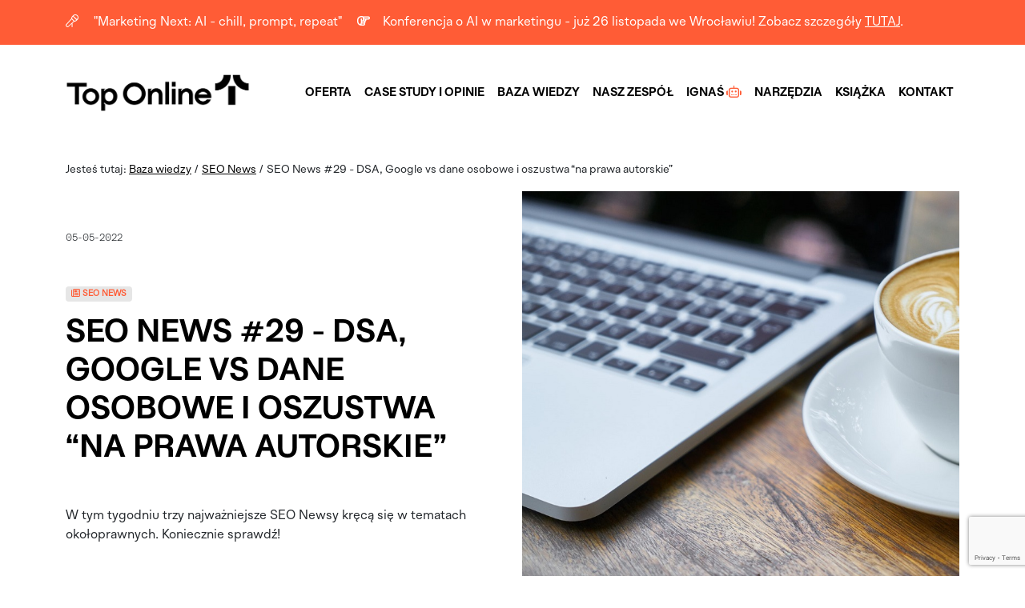

--- FILE ---
content_type: text/html; charset=utf-8
request_url: https://toponline.pl/blog/seo-news-29
body_size: 14132
content:
<!DOCTYPE html>
<html lang="pl">

  <head>
    <meta charset="utf-8" />
    <meta name="viewport" content="width=device-width, initial-scale=1" />
    <meta http-equiv="Content-Type" content="text/html; charset=utf-8" />
    <meta name="author" content="Top Online" />
    <meta name="robots" content="index, follow" />
    <link rel="shortcut icon" href="/images/favicon.png" />

    
      <link rel="preload" href="https://www.google.com/recaptcha/api.js?render=6LcmkjAcAAAAAGPC76NAJpkmB7na1ajQ6Inxp64Q" as="script">
      <link rel="dns-preconnect" href="//www.googletagmanager.com">
      <script type="a1f0852574a0ff1d734fada7-text/javascript">(function(w,d,s,l,i){w[l]=w[l]||[];w[l].push({'gtm.start':
    new Date().getTime(),event:'gtm.js'});var f=d.getElementsByTagName(s)[0],
    j=d.createElement(s),dl=l!='dataLayer'?'&l='+l:'';j.async=true;j.src=
    'https://www.googletagmanager.com/gtm.js?id='+i+dl;f.parentNode.insertBefore(j,f);
    })(window,document,'script','dataLayer','GTM-PSWVC3N');</script>
      <script rel="preload" type="a1f0852574a0ff1d734fada7-text/javascript" src="/js/jq.js"></script>


<link rel="stylesheet" href="/styles/bootstrap.css" />
<link rel="stylesheet" type="text/css" href="/styles/fonts.css?v=0.2">
<link rel="stylesheet" type="text/css" href="/styles/main.css?v=0.3" />
<!--<link async href="https://vjs.zencdn.net/7.14.3/video-js.css" rel="stylesheet" />-->

<script defer src="/js/bootstrap.min.js" type="a1f0852574a0ff1d734fada7-text/javascript"></script>
<script defer src="https://kit.fontawesome.com/757a8a2758.js" crossorigin="anonymous" type="a1f0852574a0ff1d734fada7-text/javascript"></script>

<script async type="a1f0852574a0ff1d734fada7-text/javascript" src="/js/jquery.validate.min.js"></script>

<script async type="a1f0852574a0ff1d734fada7-text/javascript" src="/js/main.js?v=0.2"></script>

<meta name="facebook-domain-verification" content="qv5q8qn0w0bjj97ki5fjoq4udlmoat" />

      <script src="https://www.google.com/recaptcha/api.js?render=6LcmkjAcAAAAAGPC76NAJpkmB7na1ajQ6Inxp64Q" type="a1f0852574a0ff1d734fada7-text/javascript"></script>
    

    
  <title>SEO News #29 - DSA, Google vs dane osobowe i ...</title>
  <meta name="description" content="Komisja Europejska kończy pracę nad ustawą, która znacznie zwiększy odpowiedzialność portali internetowych. Google rozszerza swoją politykę prywatności." />

    
  
    <link rel="canonical" href="/blog/seo-news-29" />
  

    
<script type="application/ld+json">
  {
    "@context": "https://schema.org",
    "@type": "Organization",
    "image": "https://toponline.pl/images/top_online_logotype_horizontal_black.png",
    "url": "https://toponline.pl",
    "logo": "https://toponline.pl/images/top_online_logotype_horizontal_black.png",
    "name": "Top Online",
    "description": "SEO traktujemy serio, choć przy pracy aż cieszy nam się micha. Najbardziej zautomatyzowana agencja SEO w Polsce.",
    "email": "help@toponline.pl",
    "telephone": "+48-512-920-012",
    "address": {
      "@type": "PostalAddress",
      "streetAddress": "Strzegomska 42AB",
      "addressLocality": "Wrocław",
      "addressCountry": "PL",
      "addressRegion": "Dolnośląskie",
      "postalCode": "53-611"
    }
  }
  </script>
  <script type="application/ld+json">
  {
    "@context" : "https://schema.org",
    "@type" : "WebSite",
    "name" : "Top Online",
    "url" : "https://toponline.pl"
  }
  </script>

    
  <script type="application/ld+json">
{
  "@context": "https://schema.org",
  "@graph": [
    {
      "@type": "Article",
      "headline": "SEO News #29 - DSA, Google vs dane osobowe i oszustwa “na prawa autorskie”",
      "image": "https://cdn.toponlineapp.pl/6948-seo-news.jpg",
      "datePublished": "05-05-2022",
      
      "author": [
        
        {
          "@type": "Person",
          "name": "Adam Przybyłowicz",
          "url": "https://toponline.pl/nasz-zespol/adam-przybylowicz"
        }
        
        
        
      ],
      
      "publisher": {
        "@type": "Organization",
        "name": "Top Online",
        "logo": {
          "@type": "ImageObject",
          "url": "https://toponline.pl/images/top_online_logotype_horizontal_black.png"
        }
      }
    },
    {
      "@type": "BreadcrumbList",
      "itemListElement": [
        {
          "@type": "ListItem",
          "position": 1,
          "item": {
            "@id": "https://toponline.pl/baza-wiedzy",
            "name": "Baza wiedzy"
          }
        },
        {
          "@type": "ListItem",
          "position": 2,
          "item": {
            "@id": "https://toponline.pl/seo-news",
            "name": "SEO News"
          }
        },
        {
          "@type": "ListItem",
          "position": 3,
          "item": {
            "@id": "https://toponline.pl/seo-news/seo-news-29",
            "name": "SEO News #29 - DSA, Google vs dane osobowe i oszustwa “na prawa autorskie”"
          }
        }
      ]
    }
  ]
}
</script>


    
  
    <meta property="og:url" content="https://toponline.pl/blog/seo-news-29">
  
  <meta property="og:title" content="SEO News #29 - DSA, Google vs dane osobowe i oszustwa “na prawa autorskie”" />
  <meta property="og:description" content="W tym tygodniu trzy najważniejsze SEO Newsy kręcą się w tematach okołoprawnych. Koniecznie sprawdź!" />
  <meta property="og:type" content="website" />
  <meta property="og:image" content="https://cdn.toponlineapp.pl/6948-seo-news.jpg" />
  <meta property="og:image:type" content="image/png" />

    
    
        <script type="application/ld+json">
        {
            "@context": "https://schema.org",
            "@type": "CreativeWorkSeries",
            "name": "(D)oceń nas!",
            "aggregateRating": {
                "@type": "AggregateRating",
                "ratingValue": "4.8",
                "bestRating": "5",
                "worstRating": "4",
                "ratingCount": "98"
            }
        }
        </script>
    

  <script data-cfasync="false" nonce="e6c30548-7504-4fc5-8540-2215dca47b88">try{(function(w,d){!function(j,k,l,m){if(j.zaraz)console.error("zaraz is loaded twice");else{j[l]=j[l]||{};j[l].executed=[];j.zaraz={deferred:[],listeners:[]};j.zaraz._v="5874";j.zaraz._n="e6c30548-7504-4fc5-8540-2215dca47b88";j.zaraz.q=[];j.zaraz._f=function(n){return async function(){var o=Array.prototype.slice.call(arguments);j.zaraz.q.push({m:n,a:o})}};for(const p of["track","set","debug"])j.zaraz[p]=j.zaraz._f(p);j.zaraz.init=()=>{var q=k.getElementsByTagName(m)[0],r=k.createElement(m),s=k.getElementsByTagName("title")[0];s&&(j[l].t=k.getElementsByTagName("title")[0].text);j[l].x=Math.random();j[l].w=j.screen.width;j[l].h=j.screen.height;j[l].j=j.innerHeight;j[l].e=j.innerWidth;j[l].l=j.location.href;j[l].r=k.referrer;j[l].k=j.screen.colorDepth;j[l].n=k.characterSet;j[l].o=(new Date).getTimezoneOffset();if(j.dataLayer)for(const t of Object.entries(Object.entries(dataLayer).reduce((u,v)=>({...u[1],...v[1]}),{})))zaraz.set(t[0],t[1],{scope:"page"});j[l].q=[];for(;j.zaraz.q.length;){const w=j.zaraz.q.shift();j[l].q.push(w)}r.defer=!0;for(const x of[localStorage,sessionStorage])Object.keys(x||{}).filter(z=>z.startsWith("_zaraz_")).forEach(y=>{try{j[l]["z_"+y.slice(7)]=JSON.parse(x.getItem(y))}catch{j[l]["z_"+y.slice(7)]=x.getItem(y)}});r.referrerPolicy="origin";r.src="/cdn-cgi/zaraz/s.js?z="+btoa(encodeURIComponent(JSON.stringify(j[l])));q.parentNode.insertBefore(r,q)};["complete","interactive"].includes(k.readyState)?zaraz.init():j.addEventListener("DOMContentLoaded",zaraz.init)}}(w,d,"zarazData","script");window.zaraz._p=async d$=>new Promise(ea=>{if(d$){d$.e&&d$.e.forEach(eb=>{try{const ec=d.querySelector("script[nonce]"),ed=ec?.nonce||ec?.getAttribute("nonce"),ee=d.createElement("script");ed&&(ee.nonce=ed);ee.innerHTML=eb;ee.onload=()=>{d.head.removeChild(ee)};d.head.appendChild(ee)}catch(ef){console.error(`Error executing script: ${eb}\n`,ef)}});Promise.allSettled((d$.f||[]).map(eg=>fetch(eg[0],eg[1])))}ea()});zaraz._p({"e":["(function(w,d){})(window,document)"]});})(window,document)}catch(e){throw fetch("/cdn-cgi/zaraz/t"),e;};</script></head>

  <body>

    <!-- Google Tag Manager (noscript) -->
    <noscript><iframe src="https://www.googletagmanager.com/ns.html?id=GTM-PSWVC3N" height="0" width="0" style="display:none;visibility:hidden"></iframe></noscript>

    <div class="top-bar">
  <div class="bg-red text-white pt-3 pb-3">
    <div class="container fs-6">
        <i class="fa-light fa-microphone-stand text-white me-3"></i> "Marketing Next: AI - chill, prompt, repeat" <i class="fa-regular fa-hand-point-right text-white me-3 ms-3"></i>Konferencja o AI w marketingu - już 26 listopada we Wrocławiu! Zobacz szczegóły <a href="/konferencja" class="text-white" title="Konferencja o AI w marketingu">TUTAJ</a>.
    </div>
  </div>
</div>

    <div class="header">
      <nav class="navbar navbar-expand-lg navbar-light bg-light mt-4">
  <div class="container">
    <a class="navbar-brand" title="Pozycjonowanie stron internetowych" href="/"><img src="/images/top_online_logotype_horizontal_black.png" alt="Pozycjonowanie stron" /></a>
    <div class="d-flex">
      <a class="navbar-toggler btn btn-outline-dark" data-bs-toggle="offcanvas" href="#offcanvasNav" role="button" aria-controls="offcanvasExample">
        <i class="far fa-bars"></i>
      </a>
      <div class="collapse navbar-collapse align-items-center" id="navbarNav">
        <div class="font-bold navbar-nav">
          <a class="nav-link" href="/oferta" title="Oferta">Oferta</a>
          <a class="nav-link" href="/case-study-seo" title="Pozycjonowanie case study i opinie">Case Study i opinie</a>
          <a class="nav-link" href="/baza-wiedzy" title="Baza wiedzy SEO">Baza wiedzy</a>
          <a class="nav-link" href="/nasz-zespol" title="Zespół Top Online">Nasz zespół</a>
          <a class="nav-link" href="/inteligentny-asystent-seo" title="Inteligentny Asystent SEO">IGNAŚ <i class="far fa-robot text-success"></i></a>
          <a class="nav-link" href="/narzedzia-seo" title="Narzędzia SEO">Narzędzia</a>
          <a class="nav-link" href="/sklep/ksiazka-seo-samodzielni" title="SEO Książka">Książka</a>
          <a class="nav-link" href="/kontakt" title="Kontakt">Kontakt</a>
        </div>
      </div>
    </div>
  </div>
</nav>

<div class="offcanvas offcanvas-start bg-red" tabindex="-1" id="offcanvasNav" aria-labelledby="offcanvasNavLabel">
  <div class="offcanvas-header">
    <button type="button" class="btn-close text-reset" data-bs-dismiss="offcanvas" aria-label="Close"></button>
  </div>
  <div class="offcanvas-body mobile-nav fs-5">
    <ul class="nav flex-column">
      <li class="nav-item pt-2 pb-2">
        <a class="nav-link" href="/">Strona główna</a>
      </li>
      <li class="nav-item pt-2 pb-2">
        <a class="nav-link" href="/oferta" title="Oferta">Oferta</a>
      </li>
      <li class="nav-item pt-2 pb-2">
        <a class="nav-link" href="/case-study-seo" title="Pozycjonowanie case study i opinie">Case Study i opinie</a>
      </li>
      <li class="nav-item pt-2 pb-2">
        <a class="nav-link" href="/baza-wiedzy" title="Baza wiedzy SEO">Baza wiedzy</a>
      </li>
      <li class="nav-item pt-2 pb-2">
        <a class="nav-link" href="/nasz-zespol" title="Zespół Top Online">Nasz zespół</a>
      </li>
      <li class="nav-item pt-2 pb-2">
        <a class="nav-link" href="/inteligentny-asystent-seo" title="Narzędzia SEO - Inteligentny Asystent SEO">IGNAŚ <i class="far fa-robot text-white"></i></a>
      </li>
      <li class="nav-item pt-2 pb-2">
        <a class="nav-link" href="/narzedzia-seo" title="Narzędzia SEO">Narzędzia</a>
      </li>
      <li class="nav-item pt-2 pb-2">
        <a class="nav-link" href="/sklep/ksiazka-seo-samodzielni" title="SEO Książka">Książka</a>
      </li>
      <li class="nav-item pt-2 pb-2">
        <a class="nav-link" href="/kontakt" title="Kontakt">Kontakt</a>
      </li>
    </ul>
  </div>
</div>

    </div>

    <div class="flash-content">
      
    </div>

    <div class="content">
      

  <div class="mb-3 mt-50 d-none d-md-block">
    <div class="container">
      
        Jesteś tutaj: <a href="/baza-wiedzy" title="Baza wiedzy SEO">Baza wiedzy</a> / <a href="/seo-news">SEO News</a> / SEO News #29 - DSA, Google vs dane osobowe i oszustwa “na prawa autorskie”
      
    </div>
  </div>

  <div class="article box mt-0 mt-s-0">
    <div class="article-header mb-100 mb-s-50">
      
        <div class="container">
          <div class="row">
            <div class="col-sm-12 col-md-6 pe-5 pt-5">
              <p class="font-light mb-5 mb-s-0">
                <small>05-05-2022</small>
              </p>
              <div class="article-category text-uppercase mb-3 badge bg-gray">
                <i class="far fa-newspaper"></i>
                SEO News
              </div>
              <h1 class="box-title fs-1 mb-5 mb-s-20">SEO News #29 - DSA, Google vs dane osobowe i oszustwa “na prawa autorskie”</h1>
              
              <p class="p-light fs-6 mb-5 mb-s-20">
                W tym tygodniu trzy najważniejsze SEO Newsy kręcą się w tematach okołoprawnych. Koniecznie sprawdź!
              </p>
            </div>
            <div class="col-sm-12 col-md-6 mt-s-20 d-none d-md-block">
              <img src="https://cdn.toponlineapp.pl/6948-seo-news.jpg" alt="SEO News #29 - DSA, Google vs dane osobowe i oszustwa “na prawa autorskie” - SEO blog" class="img-fluid" />
            </div>
          </div>
        </div>
      
    </div>
    <div class="article-content pb-100">

      <div class="container">  <p>    <b>Komisja Europejska kończy pracę nad ustawą, która znacznie zwiększy odpowiedzialność portali internetowych. Google rozszerza swoją politykę prywatności. Pojawia się też zaskakująco dopracowana próba oszustwa wspierana przez AI. Poza tym: rozszerzona analiza wideo, wyłączenie narzędzia w GSC oraz Multisearch vs SEO.</b>  </p>  <h2 class="article-subtitle">1. Digital Services Act (DSA) - akt o usługach cyfrowych</h2>  <p>    Komisja Europejska zakończyła pracę nad aktem o usługach cyfrowych. Ustawa ta ma znacznie zaktualizować zasady dotyczące usług cyfrowych w całej UE, co ma w efekcie zwiększyć bezpieczeństwo w Internecie. W praktyce DSA wprowadzi między innymi konieczność większej przejrzystości algorytmów platform internetowych (w tym wyszukiwarek!).   </p>  <p>    Obowiązkowe stanie się między innymi klarowne wyjaśnianie użytkownikowi funkcjonowania mechanizmów rekomendacji reklam. Platformy internetowe będą musiały także obowiązkowo przeciwdziałać nielegalnym treściom, fake newsom czy mowie nienawiści. Będzie też zakaz kierunkowania reklamy na kategorie wrażliwe (rasa, religia). W czterech słowach: przed nami spore zmiany.  </p>  <p>    Nowe regulacje będą rozporządzeniem Unii Europejskiej, tj. będą mogły być stosowane bez przyjmowania dodatkowych regulacji na poziomie krajowym (podobnie jak RODO). Akt zacznie obowiązywać po 15 miesiącach od jego wejścia w życie lub (najpóźniej) od 1 stycznia 2024 r. Po szczegóły odsyłamy do oficjalnego <a href="https://ec.europa.eu/commission/presscorner/detail/pl/ip_22_2545" rel="nofollow noopener noreferrer" target="_blank">komunikatu prasowego Komisji Europejskiej</a>.   </p>  <p>    Polecamy też artykuły:<br/>	<a href="https://www.prawo.pl/biznes/akt-o-uslugach-cyfrowych,514831.html" rel="nofollow noopener noreferrer" target="_blank">Dr Gumularz: Akt o usługach cyfrowych na ostatniej prostej</a><br/>	<a href="https://www.theverge.com/2022/4/23/23036976/eu-digital-services-act-finalized-algorithms-targeted-advertising" rel="nofollow noopener noreferrer" target="_blank">The Verge: Google, Meta, and others will have to explain their algorithms under new EU legislation</a>  </p>  <h2 class="article-subtitle">2. Google zaostrza ochronę danych osobowych</h2>  <p>    A właściwie, oddaje w ręce swoich użytkowników nowe możliwości. Od teraz bezpośrednio do Google będzie można zgłaszać prośby o usunięcie z wyników wyszukiwania wielu różnych kategorii danych. Firma znacznie rozszerza swoją politykę, pozwalając ludziom na usunięcie z SERP różnych informacji tworzących ryzyko kradzieży tożsamości, wyłudzeń finansowych czy innych zagrożeń (w tym doxingu).    </p>  <p>    Zgłosić do usunięcia można dowolne treści, które zawierają nasze:  </p>  <ul>    <li>      informacje identyfikacyjne (np. PESEL),     </li>    <li>      numery kont bankowych i kart,     </li>    <li>      zdjęcia dokumentów tożsamości,     </li>    <li>      zdjęcia odręcznych podpisów,     </li>    <li>      osobiste dokumenty (np. dokumentację medyczną),     </li>    <li>      osobiste dane kontaktowe (adresy, numery telefonów, adresy e-mail),     </li>    <li>      dane logowania,.    </li>  </ul>  <p>    Prośby mają być oceniane pod kątem zawartości strony internetowej, by upewnić się, że wyłączenie adresu z wyników nie ograniczy dostępności innych przydatnych informacji. Google ma sprawdzać też, czy treść nie została zamieszczona jako część publicznego rejestru np. na stronach rządowych.   </p>  <p>    Szczegółowe informacje na temat zgłaszania i rozpatrywania takich próśb wraz z właściwym formularzem znajdziecie <a href="https://support.google.com/websearch/answer/9673730" rel="nofollow noopener noreferrer" target="_blank">na stronie pomocy Google</a>.   </p>  <h2 class="article-subtitle">3. Fałszywe maile o naruszeniu praw autorskich</h2>  <p>    “Kreatywność” w szemranym pozyskiwaniu linków nie przestaje zaskakiwać. Tym razem mamy do czynienia z próbami wyłudzeń odnośników skrojonymi na oficjalne informacje o naruszeniu praw autorskich. Co ciekawe, oszuści wykorzystują sztuczną inteligencję. Sprawa dotyczy oczywiście głównie Stanów i serwisów angielskojęzycznych, ale niewykluczone, że podobny schemat oszustwa pojawi się i u nas.   </p>  <center>  	<figure class="figure">      <img loading="lazy" src="https://cdn.toponlineapp.pl/3428-proba-wyludzenia-danych.png" class="img-fluid" alt="mail oszustów">      <figcaption class="figure-caption">Jedna ze wspomnianych wiadomości (Źródło: TechTalks)</figcaption>  	</figure>  </center>  <p>    Oszuści nie tylko powołują się na akty prawne i “zgrywają” prawników. Robią to też z zaskakującym zaangażowaniem. W mailach można znaleźć m.in. adresy specjalnie stworzonych w tym celu stron internetowych kancelarii prawnych. Nie dość, że wyglądają one dość profesjonalnie, to posiadają również wypełnione treściami branżowe blogi i życiorysy podpisujących się w mailach fikcyjnych prawników.   </p>  <p>    Całą tę operację zwieńcza fakt, że wykorzystano w niej GAN, czyli rodzaj modelu uczenia maszynowego, który może zostać wytrenowany do tworzenia dowolnych treści graficznych. W tym wypadku zdjęć twarzy rzekomych prawników, których fałszywość zdradzają dość powszechne dla tej technologi artefakty. Pod postacią np. dwóch różnych kolczyków czy nieregularnych linii włosów.   </p>  <p>    Całą sprawę rozłożył na czynniki pierwsze i nagłośnił Ben Dickson, na swoim <a href="https://bdtechtalks.com/2022/04/21/gan-lawyers-arthur-davidson-scam/" rel="nofollow noopener noreferrer" target="_blank">portalu TechTalks</a>.  </p>  <h2 class="article-subtitle">4. Google zrobiło kolejny krok w analizie wideo?</h2>  <p>    Najwyraźniej, a przynajmniej na to zdają się wskazywać nowe warianty wyróżnień wyników Google. Są bardzo podobne do obecnych już od dłuższej chwili “Kluczowych momentów w tym filmie”. Nie wyszczególniają jednak po prostu segmentów w materiale, a wskazują na konkretne pytania, na które odpowiedział w danym miejscu znaleziony film.   </p>  <center>    <img loading="lazy" src="https://cdn.toponlineapp.pl/4883-analiza-wideo-Google.png" class="img-fluid" alt="analiza wideo Google">  </center>  <p>    W polskiej wersji językowej mamy tylko lakoniczne “W tym filmie”. Po angielsku, wyróżnienie zatytułowane jest jednak “Questions answered in this video”, czyli pytania, na które odpowiedziano w tym filmie.   </p>  <p>    Czyżbyśmy mieli do czynienia z jedną z pierwszych upublicznionych implementacji <a href="/blog/algorytm-mum-czas-zmian-w-google" rel="noopener" target="_blank" title="algorytmu MUM">algorytmu MUM</a> w wynikach Google? Nie wiadomo, tak samo jak nie ma, póki co, żadnej oficjalnej informacji o nowym wyróżnieniu. Jak jednak widać, rozwój “rozumienia” treści multimedialnych przez Google postępuje błyskawicznie.   </p>  <h2 class="article-subtitle">5. Narzędzie “Parametry w URL-ach” wyłączone </h2>  <p>    O zapowiedzi “wiosennych porządków” w Google, czyli wyłączenia narzędzia Parametrów w URL-ach znajdującego się w <a href="/seo-samodzielni/google-search-console-poradnik" rel="noopener" target="_blank" title="Google Search Console">Google Search Console</a> pisaliśmy miesiąc temu, w <a href="/blog/seo-news-25" rel="noopener" target="_blank">SEO News #25</a>. Zgodnie z zapowiedzią widoczną w konsoli, funkcja została zdezaktywowana 26 kwietnia, w zeszły wtorek.   </p>  <p>    Dla przypomnienia: narzędzie przestało być użyteczne ze względu na rozwój technologii sieciowej i procesu indeksacji. Od teraz właściwą obsługą parametrów w URL-ach zajmują się wyłącznie algorytmy Google. Użytkownicy nie muszą w tej kwestii nic robić.   </p>  <h2 class="article-subtitle">6. Jak Multisearch w Google Lens wpłynie na SEO?</h2>  <p>    O wprowadzeniu Multisearch w Google Lens, jego działaniu i możliwościach, jakie da użytkownikom, pisaliśmy w <a href="/blog/seo-news-26" rel="noopener" target="_blank">SEO News #26</a>. Jeśli nie wiecie więc jeszcze, o czym mowa, koniecznie nadróbcie. Tymczasem do rzeczy, zgodnie z obietnicą, śledzimy rozwój sytuacji wokół nowej funkcji. Jej wpływ na <a href="/blog/pozycjonowanie" rel="noopener" target="_blank" title="pozycjonowanie">pozycjonowanie</a> został ostatnio poruszony w trakcie Google SEO office hours.   </p>  <p>    John Mueller wyjaśnia, że Multisearch jest ciągle czymś nowym i testowanym oraz rozwijanym, przez co ciężko jeszcze o precyzyjne wytyczne. Poza tą oficjalną i dość fasadową opinią, dowiedzieliśmy się jednak, że z punktu widzenia SEO… nie jest to (Multisearch) czymś, czym trzeba się szczególnie przejmować.   </p>  <p>    Mueller tłumaczy, że Multisearch nie będzie wymagać żadnych zmian w optymalizacji czy specjalnego dostosowywania treści. Do “załapania się” na dodatkowy ruch dzięki tej funkcji wystarczy dbać o podstawowe SEO strony, jej widoczność i oczywiście obecność oraz optymalizację grafiki.    </p>  <p>    W skrócie: naszym zadaniem jest dostosować się do ogólnych wytycznych. Google z kolei zadba o to, by użytkownicy mogli dotrzeć do nas na różne sposoby, w tym przez Multisearch. Czy tyle wystarczy i faktycznie nie pojawi się nic zupełnie nowego? Czas pokaże  </p>  <h2 class="article-subtitle">7. Zmiany formatu Google SEO office-hours </h2>  <p>    Na koniec mamy Newsa o SEO Newsach. Na początku ostatniego <a href="https://www.youtube.com/watch?v=p9CTwNA66V0" rel="nofollow noopener noreferrer" target="_blank">SEO office-hours</a>, John Mueller zaznaczył, że spotkania będą od teraz odbywać się w nieco zmienionej formie. Mianowicie, Google będzie nagrywać i publikować tylko i wyłącznie odpowiedzi na pytania zgłoszone wcześniej. Spotkania zostaną też podzielone na dwie części: z pytaniami zgłoszonymi i pytaniami na żywo.  </p>  <p>    Informacje padające w przyszłych SEO-office hours będą więc przygotowywane wcześniej, a same nagrania będą też krótsze. Skutki takich zmian są, w pewnym sensie, obosieczne. Z jednej strony będziemy dostawać wyłącznie sprawdzone wcześniej, wiarygodne i bardziej skondensowane informacje. Z drugiej jednak możemy przez to dowiadywać się mniej. Póki co, nagranie z 29 kwietnia, w porównaniu z wcześniejszymi, zdecydowanie wypada na plus.  </p></div>

      
        <div class="share-article mt-5 mb-5 ps-s-2">
  <ul class="list-inline">
    <li class="list-inline-item me-3">
      Udostępnij, jeżeli artykuł Ci się spodobał.
    </li>
    <li class="list-inline-item me-3">
      <a class="btn btn-sm btn-primary" href="https://www.facebook.com/sharer/sharer.php?u=https://toponline.pl/blog/seo-news-29" target="_blank"><i class="fab fa-facebook-f"></i></a>
    </li>
    <li class="list-inline-item me-3">
      <a target="_blank" class="btn btn-sm btn-primary" href="http://www.linkedin.com/shareArticle?mini=true&url=https://toponline.pl/blog/seo-news-29"><i class="fab fa-linkedin-in"></i></a>
    </li>
    <li class="list-inline-item me-3">
      <a target="_blank" class="btn btn-sm btn-primary" href="https://twitter.com/intent/tweet?text=SEO%20News #29 - DSA, Google vs dane osobowe i oszustwa “na prawa autorskie”%20-%20https://toponline.pl/blog/seo-news-29"><i class="fab fa-twitter"></i></a>
    </li>
  </ul>
</div>

      

      
        <div class="article-author">
          <h2 class="fs-4 font-bold mb-4">Autor artykułu</h2>
          <div class="row">
            <div class="col-12 col-md-12">
              <div class="row">
                <div class="col-12 col-md-2">
                  <img src="/images/team-photos-adamp-avatar.png" alt="[object Object] - Top Online" class="img-fluid p-0 m-0" style="max-width: 100px;" loading="lazy" />
                </div>
                <div class="col-12 col-md-10 align-middle">
                  <h3 class="fs-6 font-bold">Adam Przybyłowicz</h3>
                  <p class="mb-1">Specjalista od researchu i rozwoju w Top Online. Zdobywa dla nas wiedzę, szuka nowych rozwiązań i pracuje nad tym, żebyśmy nie zostali w tyle. Rozwija Inteligentnego Asystenta SEO i nadzoruje content na naszej stronie.</p>
                  <p class="mt-0">
                    
                      <a href="/nasz-zespol/adam-przybylowicz" target="_blank">Zobacz profil autora</a>
                    
                  </p>
                </div>
              </div>
            </div>
            
            
          </div>
        </div>
      

    </div>

    <script type="a1f0852574a0ff1d734fada7-text/javascript" src="/js/confetti.js"></script>
<div class="box rating-widget pb-100 pt-100 bg-black" style="position: relative;">
  <canvas id="ratingWidgetConfetti" style="position: absolute; top: 0; left: 0; width: 100%; height: 100%; z-index: 0;"></canvas>
  <div class="container" style="z-index: 9; position: relative;">
    <div class="row">
      <div class="col-12 col-lg-6">
        <h2 class="box-title box-title-md box-title-s font-bold mb-4 text-uppercase">
          Naprodukowaliśmy się nie lada. <i class="fab fa-angellist text-success"></i> A czy szczena <i class="fa-light fa-teeth-open text-success"></i> opada? (D)oceń nas!
        </h2>
      </div>
      <div class="col-12 col-lg-4 offset-lg-2">
        <div id="ratingWidget" data-sent="false">
          <div class="rating-widget-stars mb-5">
            <a href="#"><i class="fa-regular fa-star fa-4x text-success" data-rating="1.00"></i></a>
            <a href="#"><i class="fa-regular fa-star fa-4x text-success" data-rating="2.00"></i></a>
            <a href="#"><i class="fa-regular fa-star fa-4x text-success" data-rating="3.00"></i></a>
            <a href="#"><i class="fa-regular fa-star fa-4x text-success" data-rating="4.00"></i></a>
            <a href="#"><i class="fa-regular fa-star fa-4x text-success" data-rating="5.00"></i></a>
          </div>
          <div class="rating-widget-summary">
            <p class="fs-6 mb-0">Aktualna ocena:</p>
            
            <div class="">
              <p class="mb-0">
                <span class="font-bold text-success" style="font-size: 60px;">4.8</span> <span class="text-white fs-4">/ 5</span>
              </p>
              <p class="fs-6 mt-0">Liczba ocen: <span class="font-bold rating-widget-summary-count">98</span></p>
              <p class="fs-6 mt-0 d-none your-rating">Twoja ocena: <span class="font-bold"></span></p>
            </div>
          </div>
        </div>
      </div>
    </div>
  </div>
</div>

<script type="a1f0852574a0ff1d734fada7-text/javascript">
  $(document).ready(function() {

    const canvas = document.getElementById('ratingWidgetConfetti')
    const jsConfetti = new JSConfetti({ canvas })

    function getCookie(name) {
      var cookie = document.cookie.match('(^|;) ?' + name + '=([^;]*)(;|$)');
      return cookie ? cookie[2] : null;
    }

    function setCookie(name, value, days) {
      var expires = "";
      if (days) {
        var date = new Date();
        date.setTime(date.getTime() + (days * 24 * 60 * 60 * 1000));
        expires = "; expires=" + date.toUTCString();
      }
      document.cookie = name + "=" + (value || "") + expires + "; path=/";
    }

    var ratingCookie = getCookie('rating_' + window.location.pathname);

    if (ratingCookie) {
      setStars(ratingCookie);
      $('#ratingWidget .rating-widget-summary .your-rating').removeClass('d-none');
      $('#ratingWidget .rating-widget-summary .your-rating .font-bold').text(ratingCookie);
      $('#ratingWidget').data('sent', true);
    }

    $('#ratingWidget .rating-widget-stars a').on('mouseenter', function() {
      var currentRating = $(this).find('i').data('rating');
      var sent = $('#ratingWidget').data('sent');

      if (sent || ratingCookie) {
        return;
      }

      $('#ratingWidget .rating-widget-stars a').each(function() {
        if ($(this).find('i').data('rating') <= currentRating) {
          $(this).find('i').removeClass('fa-regular').addClass('fa-solid');
        } else {
          $(this).find('i').removeClass('fa-solid').addClass('fa-regular');
        }
      });
    }).on('mouseleave', function() {
      var sent = $('#ratingWidget').data('sent');
      if (!sent && !ratingCookie) {
        $('#ratingWidget .rating-widget-stars a').find('i').removeClass('fa-solid').addClass('fa-regular');
      }
    });

    $('#ratingWidget .rating-widget-stars a').on('click', function(event) {
      event.preventDefault();

      if ($('#ratingWidget').data('sent') || ratingCookie) {
        return false;
      }

      var rating = $(this).find('i').data('rating');
      $('#ratingWidget').data('sent', true);

      setStars(rating);

      $.post('/rating/create', {
        rating_value: rating,
        page_url: window.location.pathname
      }, function(data) {
        $('#ratingWidget .rating-widget-summary .font-bold').text(data.rating_value.toFixed(2));
        $('#ratingWidget .rating-widget-summary-count').text(data.rating_count);
        $('#ratingWidget .rating-widget-summary').find('div').removeClass('d-none');
        $('#ratingWidget .rating-widget-summary .no-ratings-info').addClass('d-none');
        $('#ratingWidget .rating-widget-summary .your-rating').removeClass('d-none');
        $('#ratingWidget .rating-widget-summary .your-rating .font-bold').text(rating);
        setCookie('rating_' + window.location.pathname, rating, 365);
        // runConfetti("ratingWidgetConfetti");
        jsConfetti.addConfetti()
      });

      return false;
    });

    function setStars(rating) {
      rating = parseFloat(rating);
      $('#ratingWidget .rating-widget-stars a').each(function() {
        if ($(this).find('i').data('rating') <= rating) {
          $(this).find('i').removeClass('fa-regular').addClass('fa-solid');
        } else {
          $(this).find('i').removeClass('fa-solid').addClass('fa-regular');
        }
      });
    }

  });
</script>

    
    
      <div class="box">
    <div class="article-similar bg-gray pt-100 pb-100">
        <div class="container">
        <h3 class="fs-1 box-title mb-5">
            Przeczytaj <i class="far fa-book-reader text-success"></i> również:
        </h3>
        <div class="row row-cols-1 row-cols-md-3">
        
            <div class="col mb-4">
            
                <div class="card blog-card">
  <div class="card-pretitle bg-gray font-bold p-3">
    <div class="row">
      <div class="col-2 col-lg-1">
        <i class="far fa-newspaper"></i>
      </div>
      <div class="col-10 col-lg-11 text-right">
        SEO News
      </div>
    </div>
  </div>
  <div class="card-body">
    <h5 class="card-title font-bold mt-1 mb-1"><a href="/blog/seo-news-214" title="SEO News #214 – funkcje zakupowe w Gemini, ChatGPT 5.1, własne notatki w GSC - SEO blog">SEO News #214 – funkcje zakupowe w Gemini, ChatGPT 5.1, własne notatki w GSC</a></h5>
    <div class="mt-1 mb-2">
      
        <span class="align-middle">Szymon Anioł</span>,
        
      
      
        <small>19-11-2025</small>
      
    </div>
    <div class="article-author">
      
        <img loading="lazy" src="https://cdn.toponlineapp.pl/1173-avatar-szymona.png" alt="[object Object] - Top Online" class="me-2 img-fluid" style="max-width: 60px;" />
        
      
    </div>
  </div>
  <div class="blog-card-cover">
    <a href="/blog/seo-news-214" title="SEO News #214 – funkcje zakupowe w Gemini, ChatGPT 5.1, własne notatki w GSC - SEO blog"><img loading="lazy" src="https://cdn.toponlineapp.pl/1712-seo-news.jpg" class="img-fluid" alt="SEO News #214 – funkcje zakupowe w Gemini, ChatGPT 5.1, własne notatki w GSC - SEO blog" /></a>
  </div>
</div>

            
            </div>
        
            <div class="col mb-4">
            
                <div class="card blog-card">
  <div class="card-pretitle bg-gray font-bold p-3">
    <div class="row">
      <div class="col-2 col-lg-1">
        <i class="far fa-newspaper"></i>
      </div>
      <div class="col-10 col-lg-11 text-right">
        SEO News
      </div>
    </div>
  </div>
  <div class="card-body">
    <h5 class="card-title font-bold mt-1 mb-1"><a href="/blog/seo-news-213" title="SEO News #213 – Google Opal, reklamy w ChatGPT, Gemini w Mapach Google - SEO blog">SEO News #213 – Google Opal, reklamy w ChatGPT, Gemini w Mapach Google</a></h5>
    <div class="mt-1 mb-2">
      
        <span class="align-middle">Szymon Anioł</span>,
        
      
      
        <small>12-11-2025</small>
      
    </div>
    <div class="article-author">
      
        <img loading="lazy" src="https://cdn.toponlineapp.pl/1173-avatar-szymona.png" alt="[object Object] - Top Online" class="me-2 img-fluid" style="max-width: 60px;" />
        
      
    </div>
  </div>
  <div class="blog-card-cover">
    <a href="/blog/seo-news-213" title="SEO News #213 – Google Opal, reklamy w ChatGPT, Gemini w Mapach Google - SEO blog"><img loading="lazy" src="https://cdn.toponlineapp.pl/3336-seo-news.png" class="img-fluid" alt="SEO News #213 – Google Opal, reklamy w ChatGPT, Gemini w Mapach Google - SEO blog" /></a>
  </div>
</div>

            
            </div>
        
            <div class="col mb-4">
            
                <div class="card blog-card">
  <div class="card-pretitle bg-gray font-bold p-3">
    <div class="row">
      <div class="col-2 col-lg-1">
        <i class="far fa-newspaper"></i>
      </div>
      <div class="col-10 col-lg-11 text-right">
        SEO News
      </div>
    </div>
  </div>
  <div class="card-body">
    <h5 class="card-title font-bold mt-1 mb-1"><a href="/blog/seo-news-212" title="SEO News #212 – model BlockRank od DeepMind, weryfikacja dostawcy hostingu w GSC, testy Gemini for Home - SEO blog">SEO News #212 – model BlockRank od DeepMind, weryfikacja dostawcy hostingu w GSC, testy Gemini for Home</a></h5>
    <div class="mt-1 mb-2">
      
        <span class="align-middle">Szymon Anioł</span>,
        
      
      
        <small>05-11-2025</small>
      
    </div>
    <div class="article-author">
      
        <img loading="lazy" src="https://cdn.toponlineapp.pl/1173-avatar-szymona.png" alt="[object Object] - Top Online" class="me-2 img-fluid" style="max-width: 60px;" />
        
      
    </div>
  </div>
  <div class="blog-card-cover">
    <a href="/blog/seo-news-212" title="SEO News #212 – model BlockRank od DeepMind, weryfikacja dostawcy hostingu w GSC, testy Gemini for Home - SEO blog"><img loading="lazy" src="https://cdn.toponlineapp.pl/2840-seo-news.jpg" class="img-fluid" alt="SEO News #212 – model BlockRank od DeepMind, weryfikacja dostawcy hostingu w GSC, testy Gemini for Home - SEO blog" /></a>
  </div>
</div>

            
            </div>
        
        </div>
        </div>
    </div>
</div>
    

    <div class="bg-black box pt-100 pb-100" id="articleContactForm">
      <div class="container">
        <div class="row">
          <div class="col-sm-6">
            <h3 class="box-pretitle text-success mb-4 font-light">SEO na luzie</h3>
            <h2 class="box-title box-title-md mb-3 mt-4 mb-4">Historia Twojego sukcesu <i class="far fa-trophy-alt text-success"></i> może zacząć się dziś. Odbierz darmową <i class="fa-regular fa-magnifying-glass-chart text-success"></i> analizę Twojej strony.</h2>
          </div>
          <div class="col-sm-6">
            <div class="card bg-black shadow p-3 mb-5 rounded">
              <div class="card-body mt-4">
                <h5 class="card-title mb-3 font-bold">Bezpłatna <i class="far fa-comment-alt-smile text-success"></i> oferta</h5>
                <form action="/kontakt" method="POST" id="contactForm">

  <input type="hidden" id="g-recaptcha-response" name="g-recaptcha-response">
  <input type="hidden" name="action" value="validate_captcha">
  <input type="hidden" id="gclid_field" name="gclid_field" value="">

  <div class="row">
    <div class="col-sm-6">
      <div class="form-group mb-3">
        <div class="input-group-lg">
          <label for="contact_name"><small class="font-light">Imię</small></label>
          <input type="text" name="name" id="contact_name" class="form-control mt-1" />
        </div>
      </div>
    </div>
    <div class="col-sm-6">
      <div class="form-group mb-3">
        <div class="input-group-lg">
          <label for="contact_email"><small class="font-light">E-mail</small></label>
          <input type="email" name="email" id="contact_email" class="form-control mt-1" required />
        </div>
      </div>
    </div>
    <div class="col-sm-6">
      <div class="form-group mb-3">
        <div class="input-group-lg">
          <label for="contact_phone"><small class="font-light">Telefon (oddzwonimy dopytać o szczegóły)</small></label>
          <input type="tel" name="phone" id="contact_phone" class="form-control mt-1" min="0" />
        </div>
      </div>
    </div>
    <div class="col-sm-6">
      <div class="form-group mb-3">
        <div class="input-group-lg">
          <label for="contact_www"><small class="font-light">Adres strony www (zbadamy co i jak)</small></label>
          <input type="text" name="www" id="contact_www" class="form-control mt-1" />
        </div>
      </div>
    </div>
    <ul class="ms-3">
      <li>Odezwiemy się w 24h</li>
      <li>Otrzymasz analizę strony i porównanie z konkurencją</li>
      <li>Przygotujemy strategię SEO dla Twojego biznesu</li>
      <li>Pokażemy Ci na przykładach, jak wygląda współpraca i raporty miesięczne</li>
      <li>Otrzymasz ofertę w formie video, współpraca od 1999 zł/mc</li>
    </ul>
    <div class="form-group mt-1 text-center">
      <button type="submit" class="btn btn-sm btn-success">Wyślij zapytanie</button>
    </div>
  </div>

</form>

<script type="a1f0852574a0ff1d734fada7-text/javascript">

    grecaptcha.ready(function() {
        document.getElementById('contactForm').addEventListener("submit", function(event) {
          event.preventDefault();
          grecaptcha.execute('6LcmkjAcAAAAAGPC76NAJpkmB7na1ajQ6Inxp64Q', {action: 'validate_captcha'}).then(function(token) {
             document.getElementById("g-recaptcha-response").value= token;
             var form = $('#contactForm');
             if (form.valid()) {
               document.getElementById('contactForm').submit();
             }
          });
        }, false);
    });

</script>

              </div>
            </div>
          </div>
        </div>
      </div>
    </div>

  </div>

  <script async type="a1f0852574a0ff1d734fada7-text/javascript" src="https://cdnjs.cloudflare.com/ajax/libs/lightbox2/2.11.5/js/lightbox.min.js"></script>
<link rel="stylesheet" href="https://cdnjs.cloudflare.com/ajax/libs/lightbox2/2.11.5/css/lightbox.min.css" integrity="sha512-xtV3HfYNbQXS/1R1jP53KbFcU9WXiSA1RFKzl5hRlJgdOJm4OxHCWYpskm6lN0xp0XtKGpAfVShpbvlFH3MDAA==" crossorigin="anonymous" referrerpolicy="no-referrer" />


    </div>

    <div class="footer pt-100 pt-s-50 font-light text-center-s">
  <div class="container">
    <div class="row">
      <div class="col-sm-8 mb-100 mb-s-20">
        <img src="/images/logo.png" alt="Pozycjonowanie stron" class="img-fluid footer-brand" />
      </div>
      <div class="col-sm-4 social-media">
        <a href="https://facebook.com/toponlinepl" target="_blank" title="Top Online na facebooku"><i class="fab fa-facebook-square text-dark text-muted"></i></a>
        <a href="https://www.linkedin.com/company/18627611" target="_blank" title="Top Online na LinkedIn"><i class="fab fa-linkedin text-dark text-muted"></i></a>
        <a href="https://www.instagram.com/toponline.pl/" target="_blank"><i class="fa-brands fa-instagram text-muted text-dark"></i></a>
        <a href="https://www.youtube.com/@toponlinepl" target="_blank"><i class="fa-brands fa-youtube text-dark text-muted"></i></a>
        <a href="https://www.tiktok.com/@toponlinepl" target="_blank"><i class="fa-brands fa-tiktok text-dark text-muted"></i></a>
      </div>
    </div>
    <div class="row">
      <div class="col-12 col-lg-4">
        <p>
          <a href="/cdn-cgi/l/email-protection#7a18130f08153a0e150a15141613141f540a16" title="Pozycjonowanie stron internetowych - kontakt"><span class="__cf_email__" data-cfemail="c0a2a9b5b2af80b4afb0afaeaca9aea5eeb0ac">[email&#160;protected]</span></a>
        </p>
        <p>
          tel.: <a href="tel:512920012">512 920 012</a><br />
          tel.: <a href="tel:607067414">607 067 414</a><br />
          tel.: <a href="tel:691282410">691 282 410</a>
        </p>
        <p>
          Top Online<br/>
          ul. Strzegomska 42AB<br />
          Millennium Towers, 6 piętro<br />
          53-611 Wrocław<br />
        </p>
        <p>
          NIP: 8943136208<br />
          REGON: 382090903<br />
          KRS: 763358
        </p>
      </div>
      <div class="col-12 col-lg-4">
        <p>
          <a title="Pozycjonowanie stron internetowych" href="/blog/pozycjonowanie">Pozycjonowanie stron internetowych</a><br />
          <a title="Pozycjonowanie sklepów internetowych" href="/pozycjonowanie-sklepow-internetowych">Pozycjonowanie sklepów internetowych</a><br />
          <a title="Lokalne SEO" href="/seo-samodzielni/lokalne-seo-co-to-jest">Lokalne SEO</a><br />
          <a href="/inteligentny-asystent-seo" title="Narzędzia SEO - Inteligentny Asystent SEO">Inteligentny Asystent SEO (IGNAŚ <i class="far fa-robot text-primary"></i>)</a><br />
        </p>
        <p>
          <a title="Agencja SEO Wrocław - Case study i opinie" href="/case-study-seo">Case study i opinie</a><br />
          <a title="Baza wiedzy SEO" href="/baza-wiedzy">Baza wiedzy</a><br />
          <a title="Kurs SEO samodzielni" href="/seo-samodzielni">Kurs SEO Samodzielni</a><br />
          <a title="GPTsy" href="/narzedzia-seo/gpts">GPTsy</a>
        </p>
        <p>
          <a href="/slownik-seo" title="Leksykon pozycjonowania">Słownik SEO</a><br />
          <a href="/leksykon-pozycjonowania" title="Leksykon pozycjonowania">Leksykon pozycjonowania</a>
        </p>
      </div>
      <div class="col-12 col-lg-4 d-none d-lg-block">
        <p>
          <a title="Agencja SEO - nasz zespoł" href="/nasz-zespol">Nasz zespół</a><br />
          <a title="Agencja SEO - oferty pracy" href="/oferty-pracy">Kariera</a><br />
        </p>
        <p>
          <a title="Agencja SEO Wrocław - Kontakt" href="/kontakt">Kontakt</a><br />
        </p>
        <p>
          <a href="/sklep/regulamin" title="Ragulamin sklepu">Regulamin sklepu</a><br />
          <a href="/sklep/polityka-prywatnosci" title="Polityka prywatności">Polityka prywatności</a><br />
          <a href="/polityka-cookies" title="Polityka cookies">Polityka cookies</a>
        </p>
      </div>
    </div>
    <div class="col-sm-12 mt-100 mb-4 mt-s-100">
      <div class="copyrights">
        <div class="row">
          <div class="col text-muted">
            Copyright &copy; Top Online 2012-2025 - Wszystkie prawa zastrzeżone. <a href="/informacja-o-przetwarzaniu-danych">Przetwarzanie danych</a>
          </div>
        </div>
      </div>
    </div>
  </div>
</div>

<!-- EmbedBase Widget Integration -->
<script data-cfasync="false" src="/cdn-cgi/scripts/5c5dd728/cloudflare-static/email-decode.min.js"></script><script type="a1f0852574a0ff1d734fada7-text/javascript">
   (function(w,d,t,l,pK){var s=d.createElement(t);s.type='text/javascript';
   s.async=true;s.src='https://assets.embedbase.com/public/ebwi.min.js';w[l]=w[l]||{};
   w[l].publicKey=pK;var f=d.getElementsByTagName(t)[0];f.parentNode.insertBefore(s,f);
   })(window,document,'script','embedbaseLayer','pk-embedbase-6CqLfxZTMNX8eA-QT5tE0Bu1rt6_di4odGyAKrBn-v3Igs-n-uPFliSfb9WIUtM1vX8JSigmFSMk_xeF-jNQSA');
</script>

  <script src="/cdn-cgi/scripts/7d0fa10a/cloudflare-static/rocket-loader.min.js" data-cf-settings="a1f0852574a0ff1d734fada7-|49" defer></script><script defer src="https://static.cloudflareinsights.com/beacon.min.js/vcd15cbe7772f49c399c6a5babf22c1241717689176015" integrity="sha512-ZpsOmlRQV6y907TI0dKBHq9Md29nnaEIPlkf84rnaERnq6zvWvPUqr2ft8M1aS28oN72PdrCzSjY4U6VaAw1EQ==" data-cf-beacon='{"version":"2024.11.0","token":"16da2a5be40147c8a26d343c6e053e56","r":1,"server_timing":{"name":{"cfCacheStatus":true,"cfEdge":true,"cfExtPri":true,"cfL4":true,"cfOrigin":true,"cfSpeedBrain":true},"location_startswith":null}}' crossorigin="anonymous"></script>
</body>

</html>


--- FILE ---
content_type: text/html; charset=utf-8
request_url: https://www.google.com/recaptcha/api2/anchor?ar=1&k=6LcmkjAcAAAAAGPC76NAJpkmB7na1ajQ6Inxp64Q&co=aHR0cHM6Ly90b3BvbmxpbmUucGw6NDQz&hl=en&v=TkacYOdEJbdB_JjX802TMer9&size=invisible&anchor-ms=20000&execute-ms=15000&cb=67wrhbygdgn
body_size: 45376
content:
<!DOCTYPE HTML><html dir="ltr" lang="en"><head><meta http-equiv="Content-Type" content="text/html; charset=UTF-8">
<meta http-equiv="X-UA-Compatible" content="IE=edge">
<title>reCAPTCHA</title>
<style type="text/css">
/* cyrillic-ext */
@font-face {
  font-family: 'Roboto';
  font-style: normal;
  font-weight: 400;
  src: url(//fonts.gstatic.com/s/roboto/v18/KFOmCnqEu92Fr1Mu72xKKTU1Kvnz.woff2) format('woff2');
  unicode-range: U+0460-052F, U+1C80-1C8A, U+20B4, U+2DE0-2DFF, U+A640-A69F, U+FE2E-FE2F;
}
/* cyrillic */
@font-face {
  font-family: 'Roboto';
  font-style: normal;
  font-weight: 400;
  src: url(//fonts.gstatic.com/s/roboto/v18/KFOmCnqEu92Fr1Mu5mxKKTU1Kvnz.woff2) format('woff2');
  unicode-range: U+0301, U+0400-045F, U+0490-0491, U+04B0-04B1, U+2116;
}
/* greek-ext */
@font-face {
  font-family: 'Roboto';
  font-style: normal;
  font-weight: 400;
  src: url(//fonts.gstatic.com/s/roboto/v18/KFOmCnqEu92Fr1Mu7mxKKTU1Kvnz.woff2) format('woff2');
  unicode-range: U+1F00-1FFF;
}
/* greek */
@font-face {
  font-family: 'Roboto';
  font-style: normal;
  font-weight: 400;
  src: url(//fonts.gstatic.com/s/roboto/v18/KFOmCnqEu92Fr1Mu4WxKKTU1Kvnz.woff2) format('woff2');
  unicode-range: U+0370-0377, U+037A-037F, U+0384-038A, U+038C, U+038E-03A1, U+03A3-03FF;
}
/* vietnamese */
@font-face {
  font-family: 'Roboto';
  font-style: normal;
  font-weight: 400;
  src: url(//fonts.gstatic.com/s/roboto/v18/KFOmCnqEu92Fr1Mu7WxKKTU1Kvnz.woff2) format('woff2');
  unicode-range: U+0102-0103, U+0110-0111, U+0128-0129, U+0168-0169, U+01A0-01A1, U+01AF-01B0, U+0300-0301, U+0303-0304, U+0308-0309, U+0323, U+0329, U+1EA0-1EF9, U+20AB;
}
/* latin-ext */
@font-face {
  font-family: 'Roboto';
  font-style: normal;
  font-weight: 400;
  src: url(//fonts.gstatic.com/s/roboto/v18/KFOmCnqEu92Fr1Mu7GxKKTU1Kvnz.woff2) format('woff2');
  unicode-range: U+0100-02BA, U+02BD-02C5, U+02C7-02CC, U+02CE-02D7, U+02DD-02FF, U+0304, U+0308, U+0329, U+1D00-1DBF, U+1E00-1E9F, U+1EF2-1EFF, U+2020, U+20A0-20AB, U+20AD-20C0, U+2113, U+2C60-2C7F, U+A720-A7FF;
}
/* latin */
@font-face {
  font-family: 'Roboto';
  font-style: normal;
  font-weight: 400;
  src: url(//fonts.gstatic.com/s/roboto/v18/KFOmCnqEu92Fr1Mu4mxKKTU1Kg.woff2) format('woff2');
  unicode-range: U+0000-00FF, U+0131, U+0152-0153, U+02BB-02BC, U+02C6, U+02DA, U+02DC, U+0304, U+0308, U+0329, U+2000-206F, U+20AC, U+2122, U+2191, U+2193, U+2212, U+2215, U+FEFF, U+FFFD;
}
/* cyrillic-ext */
@font-face {
  font-family: 'Roboto';
  font-style: normal;
  font-weight: 500;
  src: url(//fonts.gstatic.com/s/roboto/v18/KFOlCnqEu92Fr1MmEU9fCRc4AMP6lbBP.woff2) format('woff2');
  unicode-range: U+0460-052F, U+1C80-1C8A, U+20B4, U+2DE0-2DFF, U+A640-A69F, U+FE2E-FE2F;
}
/* cyrillic */
@font-face {
  font-family: 'Roboto';
  font-style: normal;
  font-weight: 500;
  src: url(//fonts.gstatic.com/s/roboto/v18/KFOlCnqEu92Fr1MmEU9fABc4AMP6lbBP.woff2) format('woff2');
  unicode-range: U+0301, U+0400-045F, U+0490-0491, U+04B0-04B1, U+2116;
}
/* greek-ext */
@font-face {
  font-family: 'Roboto';
  font-style: normal;
  font-weight: 500;
  src: url(//fonts.gstatic.com/s/roboto/v18/KFOlCnqEu92Fr1MmEU9fCBc4AMP6lbBP.woff2) format('woff2');
  unicode-range: U+1F00-1FFF;
}
/* greek */
@font-face {
  font-family: 'Roboto';
  font-style: normal;
  font-weight: 500;
  src: url(//fonts.gstatic.com/s/roboto/v18/KFOlCnqEu92Fr1MmEU9fBxc4AMP6lbBP.woff2) format('woff2');
  unicode-range: U+0370-0377, U+037A-037F, U+0384-038A, U+038C, U+038E-03A1, U+03A3-03FF;
}
/* vietnamese */
@font-face {
  font-family: 'Roboto';
  font-style: normal;
  font-weight: 500;
  src: url(//fonts.gstatic.com/s/roboto/v18/KFOlCnqEu92Fr1MmEU9fCxc4AMP6lbBP.woff2) format('woff2');
  unicode-range: U+0102-0103, U+0110-0111, U+0128-0129, U+0168-0169, U+01A0-01A1, U+01AF-01B0, U+0300-0301, U+0303-0304, U+0308-0309, U+0323, U+0329, U+1EA0-1EF9, U+20AB;
}
/* latin-ext */
@font-face {
  font-family: 'Roboto';
  font-style: normal;
  font-weight: 500;
  src: url(//fonts.gstatic.com/s/roboto/v18/KFOlCnqEu92Fr1MmEU9fChc4AMP6lbBP.woff2) format('woff2');
  unicode-range: U+0100-02BA, U+02BD-02C5, U+02C7-02CC, U+02CE-02D7, U+02DD-02FF, U+0304, U+0308, U+0329, U+1D00-1DBF, U+1E00-1E9F, U+1EF2-1EFF, U+2020, U+20A0-20AB, U+20AD-20C0, U+2113, U+2C60-2C7F, U+A720-A7FF;
}
/* latin */
@font-face {
  font-family: 'Roboto';
  font-style: normal;
  font-weight: 500;
  src: url(//fonts.gstatic.com/s/roboto/v18/KFOlCnqEu92Fr1MmEU9fBBc4AMP6lQ.woff2) format('woff2');
  unicode-range: U+0000-00FF, U+0131, U+0152-0153, U+02BB-02BC, U+02C6, U+02DA, U+02DC, U+0304, U+0308, U+0329, U+2000-206F, U+20AC, U+2122, U+2191, U+2193, U+2212, U+2215, U+FEFF, U+FFFD;
}
/* cyrillic-ext */
@font-face {
  font-family: 'Roboto';
  font-style: normal;
  font-weight: 900;
  src: url(//fonts.gstatic.com/s/roboto/v18/KFOlCnqEu92Fr1MmYUtfCRc4AMP6lbBP.woff2) format('woff2');
  unicode-range: U+0460-052F, U+1C80-1C8A, U+20B4, U+2DE0-2DFF, U+A640-A69F, U+FE2E-FE2F;
}
/* cyrillic */
@font-face {
  font-family: 'Roboto';
  font-style: normal;
  font-weight: 900;
  src: url(//fonts.gstatic.com/s/roboto/v18/KFOlCnqEu92Fr1MmYUtfABc4AMP6lbBP.woff2) format('woff2');
  unicode-range: U+0301, U+0400-045F, U+0490-0491, U+04B0-04B1, U+2116;
}
/* greek-ext */
@font-face {
  font-family: 'Roboto';
  font-style: normal;
  font-weight: 900;
  src: url(//fonts.gstatic.com/s/roboto/v18/KFOlCnqEu92Fr1MmYUtfCBc4AMP6lbBP.woff2) format('woff2');
  unicode-range: U+1F00-1FFF;
}
/* greek */
@font-face {
  font-family: 'Roboto';
  font-style: normal;
  font-weight: 900;
  src: url(//fonts.gstatic.com/s/roboto/v18/KFOlCnqEu92Fr1MmYUtfBxc4AMP6lbBP.woff2) format('woff2');
  unicode-range: U+0370-0377, U+037A-037F, U+0384-038A, U+038C, U+038E-03A1, U+03A3-03FF;
}
/* vietnamese */
@font-face {
  font-family: 'Roboto';
  font-style: normal;
  font-weight: 900;
  src: url(//fonts.gstatic.com/s/roboto/v18/KFOlCnqEu92Fr1MmYUtfCxc4AMP6lbBP.woff2) format('woff2');
  unicode-range: U+0102-0103, U+0110-0111, U+0128-0129, U+0168-0169, U+01A0-01A1, U+01AF-01B0, U+0300-0301, U+0303-0304, U+0308-0309, U+0323, U+0329, U+1EA0-1EF9, U+20AB;
}
/* latin-ext */
@font-face {
  font-family: 'Roboto';
  font-style: normal;
  font-weight: 900;
  src: url(//fonts.gstatic.com/s/roboto/v18/KFOlCnqEu92Fr1MmYUtfChc4AMP6lbBP.woff2) format('woff2');
  unicode-range: U+0100-02BA, U+02BD-02C5, U+02C7-02CC, U+02CE-02D7, U+02DD-02FF, U+0304, U+0308, U+0329, U+1D00-1DBF, U+1E00-1E9F, U+1EF2-1EFF, U+2020, U+20A0-20AB, U+20AD-20C0, U+2113, U+2C60-2C7F, U+A720-A7FF;
}
/* latin */
@font-face {
  font-family: 'Roboto';
  font-style: normal;
  font-weight: 900;
  src: url(//fonts.gstatic.com/s/roboto/v18/KFOlCnqEu92Fr1MmYUtfBBc4AMP6lQ.woff2) format('woff2');
  unicode-range: U+0000-00FF, U+0131, U+0152-0153, U+02BB-02BC, U+02C6, U+02DA, U+02DC, U+0304, U+0308, U+0329, U+2000-206F, U+20AC, U+2122, U+2191, U+2193, U+2212, U+2215, U+FEFF, U+FFFD;
}

</style>
<link rel="stylesheet" type="text/css" href="https://www.gstatic.com/recaptcha/releases/TkacYOdEJbdB_JjX802TMer9/styles__ltr.css">
<script nonce="4AL9fi4i_Aiel3o2RoUoTw" type="text/javascript">window['__recaptcha_api'] = 'https://www.google.com/recaptcha/api2/';</script>
<script type="text/javascript" src="https://www.gstatic.com/recaptcha/releases/TkacYOdEJbdB_JjX802TMer9/recaptcha__en.js" nonce="4AL9fi4i_Aiel3o2RoUoTw">
      
    </script></head>
<body><div id="rc-anchor-alert" class="rc-anchor-alert"></div>
<input type="hidden" id="recaptcha-token" value="[base64]">
<script type="text/javascript" nonce="4AL9fi4i_Aiel3o2RoUoTw">
      recaptcha.anchor.Main.init("[\x22ainput\x22,[\x22bgdata\x22,\x22\x22,\[base64]/[base64]/[base64]/[base64]/ODU6NzksKFIuUF89RixSKSksUi51KSksUi5TKS5wdXNoKFtQZyx0LFg/[base64]/[base64]/[base64]/[base64]/bmV3IE5bd10oUFswXSk6Vz09Mj9uZXcgTlt3XShQWzBdLFBbMV0pOlc9PTM/bmV3IE5bd10oUFswXSxQWzFdLFBbMl0pOlc9PTQ/[base64]/[base64]/[base64]/[base64]/[base64]/[base64]\\u003d\\u003d\x22,\[base64]\\u003d\\u003d\x22,\x22wpBNCT4eBMOWwoB/PxXCjwvDk1EZw7ZqQzzCnMOHPEDDlMKRYlTCgsKqwpNkPnZPZzo1HRXCpsOAw77CtmbCosOJRsOkwpgkwpcgU8OPwo5HwpDChsKIFsK/w4pDwr5mf8KpD8OQw6wkJ8KaO8OzwrF/wq0ncz9+VnQmacKAwrTDvzDCpU8uEWvDs8KrworDhsOQwprDg8KCJCM5w4EAF8OABnfDkcKBw49rw5PCp8OpMsOlwpHCpFglwqXCp8Ofw6d5KDF7wpTDr8KCeRhtfkDDjMOCwq/DjQhxCsKhwq/DqcOYwpzCtcKKFgbDq2jDgcOdDMO8w61ib0UYbwXDq2NFwq/Dm0RubMOjwrTCrcOOXhYlwrIowrDDgTrDqE8Hwo8ZS8OsMB91w6TDilDCnDdcc1vCtwxhc8K8LMOXwrjDm1McwoN0WcOrw6DDjcKjC8KVw5rDhsKpw4xFw6EtecKQwr/DtsK/CRlpRsOVcMOIAsOXwqZ4VF1Bwpkfw60ofgQCLyTDjFV5AcK7UG8JcGk/[base64]/[base64]/DnEtvHCxkKcOxw5tKFcOUWzYFNUArYsKVccOzwpEMw6Mowq9vZ8OyE8KeJ8OiXXvCuCNKw5hYw5vCkcKqVxpvTMK/[base64]/[base64]/CvxvCmcKAw6/Cgl7CjzvDt0YsW8OZG2M8L3PDjHx/dXVfwobCqcOrU1JUdWTCicOkwq50XDQmBVrCuMOXw57DisKTw4TDsyrDhsKUwprCnnAlw5vDvcOewqLDtcK+QHjCm8KSwpxWwrkNwrbDscOTw6RYw6daMwFrNMOhNj7DhBzCqsO7VcOeEcK/w7zDisOCBsOLw6puLsOYN27Cgg87w6gkcsObcMKBXXI0w4ogE8KoPE7DgMKnFjzDp8KNN8OmbVTCindgOgzCuyLCilFqBMOsd09rw73Dui/CicOJwoUuw5x5wqHDqsOaw6JcRlXDisOmwoLDtkXDkcKDc8Klw7bDv3nCvm3DucOXw7/DjhN3GcKLBivCjwrDmMOPw7bChUwmS0LCon/DksOMLMKMw47DlwjCm27CuShlw7TCtcKaaUDCrhUBSSXDrcO2UMKGKHnDjy7DvMK+ccKWLsOEw6LDuHM4w6zDg8KTKQURw7LDnCDDlEVQwrdJwoLDo38uYBvCrhvDgScWNSHDpRfDkwjChjXDiVYOEUIYNFTDv1xbESBlw7ZMesOvYns/QHvDi0tAwod1XsKjKMOYeitvQ8Kdw4PCnXB+K8K1SsOvNMOuw4Y4w75Ow4/CjGQfwqRkwpTDpzLCrMOWKyDCqgFBwoDCn8Oaw5dgw7Rhw4w5O8KMwq5vw4/DokrDk30ZbyZ2wq7CrcKETcOcWcO7bsO/w5PCr33CjHHDmsKjcmkkXU3Dn0tqa8KmDRAXD8KiGcKxYVQJGFQlUMKkwqc9w4Fqw63DgMK4JcOhwrMPw4XDm2dQw5djacKcwo46SWEewoEqZsO+w557B8KRwp3Dn8Oqw6RFwoMCwp4+fWcCHsO7woAUPsK4wrvDj8KHw7RfB8OlKTcTwoETZ8K/[base64]/wqPDvXxgw446wpYiw4gdwrHDqxDDnT/DgsKQwrjCnnwzwpLCu8OmZGg8wqnDm3fDlAvDv0LDmlZiwrUPw40/w7sJOAQzRnRoLMKtDMOZw5tVw5vDtn40Iygvw4LCssOxC8ODHG08wqHDr8K3w5nDh8Ovwqcsw6XDn8ODfMK8w4DCjsOPcxMKw5vCkijCugHCpkPCkU/CunnCrUsGeU0kwo4XwoDDkBFXw6PDtsKrwqnCsMOCwpElwpwcHcOpwpJVE3QMw5YhIcODw74/w54OWCMTw5gXJhDCosOcZD5Qw77Cp3HDr8KdwpPCrcKQwr7DmsO+IsKHWsKnwqgHNT9vLSLCjcK5acOOTcKHfcKuwq3DthfCnGHDrFVfYHZSB8KQeBfCt0jDrA7DgsO9BcOMKcOvwpwVT0zDlMO7w4TDgcKqWMKswp52w7vDmmDCnztYHl5VwprDj8KKw5/[base64]/ZgnDvcKFwph1wqPCny7DmzzChMKMHSEFSsKRVMK4wozDtsKvUcK3bDJmXwcwwobDsmrCvcOYw6rCvsO3C8O4OgrCj0BywrfCgMOewo7DpsKSRjLCkEpqwonDssKbwr5TWhTCthcCw6lWwrjDmiZAIsO2WhHDucK1wohgUyVtacK1wr4Aw5/Cr8OzwoIhwrnDoQkyw4xYF8OwVsOQwolWw47Dv8KPwp/CtmQYeijCuUAubcOEw7XCuHweKMOsJMKXwqDCj31lNBjDk8KfKgzCuhQ/[base64]/DoRpgdsOkB8KaO0PDocOMw67DmhVPwqjDqcOCOsOdE8KbQGMcwobDg8KAPMOkw5oPw7pgwqfDuWLDu1cNfEwSAsOBw5UpG8OSw5/[base64]/[base64]/CjMOPasOGwqjCvmzDhMOXGSYdAA9wwp3Cs0TCisOtwrhUw7vDl8KDwrHCk8Kew7MHHD4wwqoAwpZjJidXZMKOAgvDgBNhR8OFwqMUw4JtwqnCgRfCrsKENnXDn8Ktwp4/w5YpAMOvwrzCpHlrKcKqwodtV1LCiSZ2w73DuR3CisKvA8KLTsKqO8OYw6Qewp/Co8OIDMKIwozDtsOrCn8rwrYjwrnDocO9U8OtwqlJwpzDn8KSwpVyXEPCvMOVYMOWT8OoN2tnwqddTV8Dwo7DmMKjwppHR8KDAsOaMcKWwrDDoX/CiD1gwoLDmcOyw5DDgRTCjnQmw70mWlbDtAZcfcOuw7F/w47Dn8KyQAYfCMOTA8ORwpTDmsK1w47ClsOxAQzDtcOjaMOUw6LDnDjChsKJWWp5woIcwpLDmsKjw6YcIMK8dnLDlcK4w4nCr0HDqcOkTMOiwoh0AgAvJzpTOxRVwprDrMKue0xywqLClgoaw4dmZsO/wpvCiMKIw5LDqhpGfyoqWRJKMERHw6bDkAI1AMKHw7VXw7PDqDl2SsOYK8KWXcOfwoHCjcODCCVeDR7Dv1l2FMKIIyTCoisYwrLDjMOiSsK9w5jDkmjCusKxwqZMwqo8WMKNw7vCjMKfw65Uwo/DgMKewrvDuDTCuyTCvVbCgsKWw4/[base64]/[base64]/Dv8Krwrtsw67DhsK1A2/[base64]/[base64]/DhcOaEsOwwqh0EsKvwrXDmMOww6HDvSLClMOCw6RUaQ3DqMOPd8OeJ8KTYC1nMhtAIWnCpcKBw4fCjTzDjMKRwpVDV8K+wpFrMsKfQ8KbA8OlLQ/DgSTCqMKiMUjDv8KtEGQSeMKMIh5uYcOWNTDCvMK1w6I4w6jCpcKywpYZwrQawq/DqiXDjGbDtsK5PcKuAxLCiMKRD0bCnMKuJMOpw6k9w5VIXEI1w6YqExbCocKfwonDuGNow7F9M8KhYMOIaMK9wrktJGosw4XDtcKEJsK+w5/[base64]/CiMOfw5ByJsKdw4QpFgEFCsO5N3TDt8KLw7NYw5pQwoHDuMOtHMKoVnfDn8Ovwo0kbcOCWgFVAMK2QyMLeGNcdMK/[base64]/DocKIX1ZCSsObw7DCrC7Cv8Kmw7vCoSHCqjoOw4zDmMKVRMKjw7LCucKrw6jCmkPCnABfF8OkO1/CgG7Du2UkPMK5LWldw6ZKFD10KcOGwpfCncKXY8Kuw53DjAcDw64mw7/DlQvDrsKZwoxSwpfCuE/[base64]/[base64]/ChT7Cs8OrcMKfw4ECw6nClcOrwqjDtyDCoHbDjBYLMcKkwpQ7woMRw5Z8IMOCW8K6w4vDgcOrVxLCll/Ci8Ofwr7CuWPCvMKHwod9wolDwrkZwq9Lc8KOGVnDlcO4PhQKM8O/[base64]/ClE0gw6ZQw6MNdcKDwp7DmMOnOsKSwonClxvCncKlwpLCisKTeW3Ci8Otw40Gw75sw7Ujw6Axw5XDg3XCl8Kjw6zDnMKfw6rDv8Oew4tDw7rDrzPDsy0TwpfDunLCicOUJFxHSFPCo23CglZRJSxvwp/Cq8Kdwo3CqcK3asOJX2dxwoIkw4Vkw5jCrsKew5UMSsOlbXdmM8Obw4Rsw4MLXFhFw7kYC8KIw7haw6PCmsOow6FowqPDhsOmOcO/CsOpGMK/[base64]/Ck0XDqUdJw4zDhgEcD1lJLX1oQ8Kvwo4Tw4YbRsOowooGw5pAYC3CmMKkw5Zlw6xjK8Obw4bDhhohwrnDuDnDpglIHEsdw7sEVsKaX8K+w70cwqwzKcKJwq/CiUnCnW7CosKzw5jDoMOvaDzClgzCkCJwwrYdw4dNaRktwrfDg8KpOnUyXsOMw69raWx7wr93AGrCkGYJB8OGw5YFwqoGAsOjacKTcR0sw4/ClgdWLlc1Q8OMw4odf8KJw5XCuUQswoDCs8Orwpdnwpplwp3CrMKcwoPDgcObETHDvcKUwqwZwqZVw7ciwqQubMOKcMK3w7pKw4cMNF7CiCXCrsO8UcOyZUwkw60xPcOcbB3CtGwGRsO8ecKdW8KJPsOXw4PDrsKaw5DCgMK4EsOyfcOXw4bCtlo/w6nChzbDssKXcEvCml8kNsO6esONwojCqQ41ZsKgdcOEwppQasOWfTYWdz7Coj0PwprDg8Kgw49jwocGG1p7WRrCmU/[base64]/[base64]/wrvDhcKBSGvDksKXOcO9N8OxwrnDqgoNZygDwpnCnsOOw5Jnw7LCj2bCiyTDvEE0wqzCvU/DozrCtBofw5cbeCp0woLDlxXClcOtw4fDpxfDicOILcORHMK8wpAvfmYyw4pvwrYlGjnDkkzCoHzDuArCthPCgMK0C8OGw5AKwoPDk0DClcKjwrJ9wpfDhcOSCSJTM8OGPcKuwr0AwqA9w7MUE0nDpjHDmMKRXi/[base64]/SFRxeGMGwpN7bsO6wr4pw6RCwrbDlCTDmFlxBCdAw5DDksOVOlofwoTDpMKNw6/Ci8ODLRDCisKcbBLCuW/DrEfDusO4w6zClS1owpULUx1dKMKaIWPDklogfzPDqcK6wrbDvcK0VQPDlMO+w6olOMKaw7/[base64]/DkVp2wqjCicKELcOsWcKPY2HDnMOfJMOrwozCnlDCiWBbw6zCrMONwpjCnVfDty/DoMOyLcONM2BOGcKrw6vDrsODwoBzw6vCvMOkZMKew652wrQYa37DiMKqw40fbC5uw4JHNh3DqjPCpB3CkUZ/w5IofcO0wovDhxJPwoFqBnDDtj3CoMKvBVZYw4UJbMKBwoUwRsK9w5cQSXHCshfDpBp8w6rDvcKcw4Z/w5JRL1jDusO/w4DCrgYQwrbDjSrDscOifUlUw6tdFMOiw5cjFMOgYcKEWMKBwovDpMKhw6hSY8K9wqodVCjDin0TZ3bDvhxAQMKAHcOMZi80w55fwqDDhsOkaMKpw7/DqMOMYMOPf8KsZMKkwrvDtHHDpz4hRQ1mwrvCkMKtJ8KHw7/ChcKBFHszckNsFMOIU1bDssOwcGDCnWIIWsKEw6rDtcOVw7t8U8KNJcKnwqZAw58GfAnChMOqw5/[base64]/ChmgFccKoTcOcJcOtccK6AE/ChiEoEQ4dTU3DqxMIwqzCk8O1QMK6w5cNZcODC8KoDsKeW1ltQxhaNjbDt10MwrlSwrvDgF9WSMKVw4vDp8OtRsKpwoJLIBISJ8OJwoDCuQvDtCjCgcOjaVYQwqcQwpZieMKzbyjCk8Oew6zChjjCt11jw7DDtkbDtzfCpx8Lwp/[base64]/wonDjTgBQMKSwpfDnDcic8Okw4TDnsKQw7TDtX7CqExbXcOTC8KwGMK9w5nDkMKJUQZuwpjCtcOgZ1Y2N8KbLhrCo2YAwqh3d2pCVcOHaUXDvmPCkMOnC8ObegvCikYoN8KzZMKVw6/Cvl5wRsONwpjCrcKdw5/[base64]/w5B8wrNrwplYBRMbJn3Cm3DDj8K3LjVGw6LCqcOSw7PCg1QIwpMvwqPCt0/DlzQrw5rDv8KcIMK6H8Krw7Q3AcK/wr5Owo7CksO4MQEBe8KpC8O4w5fDkWQOw5UvwpbCum/[base64]/Chj/CkETDvU4LKjfDoMO1wrZ9M8OhMj/CoMKlG3BQworDiMKpwq3Cn3rDjWUPw7EKdcKtZ8O6TTsgworCrg3DtcOtK2LDjWJMwrHCocKNwo4UIsOld1nDi8KFRnLCg19qQcODfMKdwoLDn8ODYMKAO8OYDGZvwoXClcKJwpbDsMKBIhbDu8OAw5x+DcKQw7zDpMKCw4dMGCXCpMKRECgfV0/DssKdw4jClMKcbUsKXMKWAcOXwrMjwoY5UE/Do8Ohwpk0wp7CmUHDkmTCosKLSMOtQz8VXcOWw59Uw6/[base64]/wrVAw6omTMOvw7FQcALDnhBEwqtcdcOiZGfDoGDCgR/CtHJOKsKxMMKzUcOqGcOabsOUw5INPihPOj7ChsONaC7DnMK/w5LDvQ/CrcOOw6dialjDtnDCl3pSwqx9UMKkQcOuwr9eXWJFTMOQwpskIMKWUzHDjzvDjgc/AxMYZcO+woFfZsK/wpVrwrtNw5XCiVR7wqpBWRHDocOWdMOMLCfDoh1tJ1fDuUPCi8Ogd8O5LSAQS2XCosOWwqzDrifCvAkywqrCnRzCksKJw7HDvsOZFcOUw6PDqcK8E1I1PcOvwobDuF4vw4PDol/[base64]/w78mQDjCuyPDhHcKwprCtg5lwpPDqsOLGsOBecOWMCDDjW/Cs8OSFMOSw5NAw5rCscKewpvDqhAUQMONEXnCuHfCn1jCm2rDp0IKwqcAR8Kow6/DgMKswohjSmvCt3loNXDDi8OBYcK+RjsEw7cnX8OoV8OLwpbCnMOdGxDDqMKLwpfDqiZPw7vCpsOcMMKbTMKGNDnCqcOvQ8O/cU4tw4kPwrvCucOQD8OiPsOpwq/CoA3ChXwYw5rDrwHDuQFgwojCplQrw6dzVl1Aw6FFw65/OG3DowzCkMKlw6TCmmXClMKqaMOyCHYyFMKhG8KDwrDDlXrDmMOJKMKMIiXDh8KBwoTDksKGAgvCv8OneMKLwp9NwqjDt8Ojw4HCoMOIESfCgVjCo8KQw5kzwr3CmsKxFDMNNlNGw6nCrUodEC/CgVBuwrvDsMKYw5slEMOfw69TwotTwrYyZwvCrsKDwp56LsKLwqdoYMKawr5sw4/[base64]/w5hywqzCrEPDicOcO3/Dt2/DvcO1R8OZZcOYwojCkUt9w6N8wpZDOMOuwrAIwpLDt2TCm8KFL3fDqyUkTcOACmnDjBBhMGhvfsKZw63CiMOmw5tDDFjCvcKmUDRnw7MFIH/DgWjCuMKWSsK6BsOFR8K8wrPCv1TDrXnCk8Klw4liw5RUFMK8wo7CqCzDnmbDv1PCoW3DpSjDj0jCgH4pXG/CuhVaUzxlHcKXew3Du8OfwpzDssK8woMXwocMw5PCsG3ClicocsKJNU4Rdw/CkcOkPRzDusKIwpLDoTBCJlrCnsKvwphNa8OawqcGwrwPfsOtcB4mHsOGwrFFW3l+wpFrdMKpwoEkwoxhCcOhQCzDu8O/w7s3w73CmMOlIsKSwpAVUsKSWATDiVzCpBvCnnZNwpE1RBYNIETDtF8bDsOEwrZ5w7bCg8OCwrvCuV4xPcO1ZcK8BHgsVsOew6prw7HCrzJ7wpgLwqF9wonCtS1fBi9WFsOQwqzDl2vDpsKHwpzCr3LCmFfDqhgXwq3DrWNowpfDlmYBb8OFRBMqLcOoecOKCX/DgcOMDsOgwqzDuMKkKigQwqJ6VzdJwqVrw4LCrcKRw5XDhH/CvcKEw4lbcsO4XXzDn8OBeFRXwoDCsWDCtcK5fMKLe0tSNGTDiMO5w5vCgkjCgCXDkcOEwqkbL8OJwr/[base64]/Dp8ODw5TCo343w7U/NHNjSy82HMKRXcKtL8KUVMO/[base64]/Cgm3CiGw9wqVaFxjCusKkw4bDvR8jAAFYwqtBwpMmwoRkPDbDvEXDoEJowq9jw4ohw5Ehw7fDpG7DrMO2wrPDp8KwLDAlw6HDgw/DrMOSwqLCiiXCvWU0Vmpkw6rDqw3DmxVUaMOcOcOxw6ceKMOTwozCksKTIcKACG9+KyYqUsKiRcKJwqlmNXPDrsOHw7wUVBIUwplxWjDCizDDsmkRwpbDkMKgFHbCkg4LBsOcAMO0w5/DmCUfw4NTwpzCo0ZuCsKnw5LCmcOzwo7CuMKew6t/PcKTwooYwqvDjxl7WBwgBMKWwozDpcOJwobDgcOcNG0icllfEMKrwpRQw7MKwp7DpMKRw7bCjlJQw75hwoXDgMO+w4/[base64]/CocKBdsK8fVvCrDbCucKywq5Uw7rDsD3DpDEuw6fDnmfDpWnDqMOmeMKqwqPDrXIXIGfDpGgcCcOWRsOseFsOIUHDvms7T1zCkRsBw798wq/DssOuZcOZwprCmsOAwq7CgCFVCcKDblLChDMVw5nCg8K+UH0OacKcw7wfw4UyTgXDn8KzS8Onbh3DvEbDgMOGw4BjDSp6dm0xw7x4wpkrwofDg8KYwp7CjxvCtVxKDsOfwp17BSLCu8Okwqp6KBNpwpUiVcKlWibCux4yw7XDuivCk2c3VFYVFB7DtBAFwr/DncOFBg9cFsKQw7lOacKew4jDjkx/OnMdXMOvVcKmw5PDrcOTwpMSw5nDqSTDgcOIwr8Nw5JAw6wsZUzDpF4gw6XCvm/DosKqWMOnwrUlw4zDuMKuRMKjP8Kowo1yJ3vClhhbHMKYaMKDAMKXwr4vAE3ClcK/VcKjw6bCpMOowo8xeARTw7rDicKxecOWw5Y3RV7CoyDCocKETMO7K2EMwrnDgsKpw6YNdcO0wrR5GsOkw6VMIMKjw6dHbsKeZ2kPwrJdwpvCkMKMwoPCqcKNV8Oawp/CkFBDw73Dk3fCuMK3SsKxLMObwoIbCsK2H8KKw7QoYcOuw7/CqsKra1ksw5h/[base64]/CinojwobCom8nw7fDjysuBALDpj3DucKJw59xw5vCqMOEwqTDpsKrw4MkcgBNfcKUJ3Vvw5jCssOEaMOrAsOTR8K+w5PDuXc5eMOMLsOUw7R9wpnDlTzDuVHDssKew4PDmXV4JMOQFwBdfl/Cp8OZw6QOw5PClcOwAlfCgFQ/[base64]/dcO7woHDssOvThHDoMOpwrDCk8OAb8Kew7XCvsOKw59Mw482JyoKw6VrSVs7AiDDhU/DmMOdNcKmUcOCw70UAsOBNMKew5cJwqPCssKOw7fDqRTCs8OmV8O2Uz9UOBXDlMOiJcOnw7nDvMKxwo51w5DDuTwWW3/ChzlFGHcOIHIyw7A9IMOWwpZyLBHCjg7Dk8OIwp1Ow6FBOcKNLlDDoxEfUcK+Y0Jlw5TCp8Otb8K/cUB3w6VfCXfClcOtYhHDmDRswrXCpsKEw5l+w53Dh8OGa8O5YFbDrGXCj8O6w7LCiXkBwqTDj8KSwo/DjAk4w7Rfw4MuG8KcYcKgwqDDnDdLwpAdwpfDrSUFw53DicOOdw7DpcOwD8KQGgY4CnnCqRNOwpLDu8K/VMOcwoDCqsOTFR4kw7tawrE8YcOnH8KMETBAB8O0Sj0SwoEDKsOKwp7CjE4wfMKXQsOvC8Kfw69BwqRlwpPCmcOQwoXCoCNVH1vCgMK2w4Uuw5YtGDzDlR3DocOnBTrDusKTwpnCkcOlw5XDqztQe3kRwpZ8wpTDvcKzwqsYF8Obwr7DnyJswozCt3PDtR/DtcKrwoo0wpwlPmwywq80HMKvw5hxZz/Cs0rCoHJawpJKwoVGSRfDlw/Cv8K2woJcPcKEwrrCu8OmVCUDw4RCaTs9w5o6AcKXw5ZUwqtIwosResKoK8Kgwr5OTBBMElHCih9rMU/DmMKbXMKxMsKUEsKcMzMnw5odK3jDpGjCn8OGw6nDo8OqwopkZ3/DscO4LXbDkTFGPXgIOMKdFsKLfcKxw7fCkjvDlsKGw5bDvVwuISpOw63DssKcMcOVfcKzw4ExwpnCj8KQJsKGwrE/wpLDkRQHLwF1w5rDk34APcOOw6wuwrDDgsO0ahBQAsKIJTfCgETDqsOJFMK+Z0TChcO0w6PDkQXCrcOnSyQkw6xQHRnCglkAwrliLcKFwohhEsOgXj/DiXdIwrp7w5zDhHh+wo57DsO8eQvCkwjCtXp0J1dvwrsrwrTCiUtcwqobw7lqeQ3CpMOOPsOCwpXDlGA1eQ1CHBvDhsOyw6bDisKGw4RTZsOHQ0Rfwq3DliFQw4bDl8KlOzLDlMK5wokCBmTCqAR3w6owwr3CskstQMOZTUxNw5IlF8KbwoMtwq9gc8O/X8O3w4J5IE3DhlnCssKXB8KqDsKBHMKAw4jCksKKw44hwpnDkXkHw63DoD7Cm0hhw4o/[base64]/CmWHCpcOFwrTCj0PDq3rCgMK0FAoNw7/DncK5wrPDsMOpD8K3w74/[base64]/CvMOzwqAyDMK1OF7Ds8Obw6DCq8OnwqLCkSHDuyjCq8OGw6TDhsOkwqkmwot5EMORwrkPwqx0b8OJwroMcMKJw4UDRMKzwrAww65MwpXCmiHDtRXDoTHCtsOiP8K/w4VLwpfDisO7CcOxHzAWO8KfQk1Vc8K4EMKoZMOKNcOCwpfDoUTDosKow7fDmw7Drip0TBHCsDIsw71iw4g5wqPCgV/DiQvCr8OKIcOMwoQTwqvDvMK8woTDkkVEdsKSZcKhw7bCsMO8Jx9KFlXCiS8NwpDDumEMw77Cu2jCtVZIw7gzIGrCrsOewp4Gw6zDthZPJsKnWsKhE8OjS1oFEsKqfsOMw4VvQh/DomjCk8K2WkJBJS9uwp87DcKYw75Fw6LCgWpbw47DtDDDhMOwwpDDuQ/DsBPDlz9dwoHDthUWR8KJfgfCkGHDgsKiw7VmDDlvwpMJFMOPdMOPPmoNPh7CkGbCj8OeB8OmNsKNWmnCgcK9YsOaZF/ClRHClcKfKcOLw6TDnzcSakUywpzDtMKjw4jDt8OAw4fCnMK4RAR0w7/Cu0fDo8OvwrgNW37ChcOrSD55wpjDssK3woIOw6XCtj8Fw64RwqNUdADDkwYKwq/DqsOpGcK6wpNnOhZ2YhrDssODSlbCqsO5BVdCwqHCnH9Ow6vDvcOJUMOOw6bCqsOuS0YoMMOwwrs2XMODVVg4GsORw7jCl8Kdw6TCrMK5A8KhwrkrA8KSwpLCmgjDgcOiemTDhQVCwodEwobCocK/wo92WDvDvsOYDE5NP39BwqrDilF2w5zCh8KdWMOvTW1pw6IzNcKdw7nCrcOGwrHCl8OnZn1zODwdNnkcw6fCrFlHXcOjwp0Cw5pQO8KSCcK8OsKUwqLDncKkKsKowqDCvMK3wr0hw4cgw7ITQcKwQhxswrnDhsO5wobChMOYwqnDlF/CgX/[base64]/CjF/Dt8O/wq/CsSMFw6/DgsOQSMOoPcO/wpArGF9fw5rCgcOGwoAmNk/[base64]/VwZ2wrlnVcOAVGUhXw/[base64]/CtsKPFHRrZsOfwrlSw58yw4IGZiNKXwMRDsKOScOKwrnDlMKPwr/CiGLDt8O7PcK7HcKZM8KpwojDpcKDw6XCoxLCiSMDEVFpcnfDusOdTcOfH8KRKcOhwq9hOX4CCTTCo17DtlJKwoTChXZ4QsOSwqTDq8Kiw4F0w7U2w5nDt8K7wrbDhsOVG8KywozDtcOYwr9YbmnCqMO1wq/[base64]/Cmi0aRsKZRMOKw6TCiHHCpsO2w7HDnMOmUsOYGTPClHg8w7vCmXzCosOSw5oWwovDo8KLPAXCrR80wo3DjXplfU/Dv8Okwptcw4DDtB8EDMKRw6o5wqnDp8O/[base64]/Cr1LDmwkLATDCo8O6w5/DgiTCnEVTDcOgw5ZnEsOWwplxw4bDmsOTaxRNwrnDsEnCq0zCl0jCuyB3f8OxG8KWwoYCw4vDkzNpwqnCoMKsw73CvjbCuyFPPSTCg8O2w74mZ0JWFMK3w43DjADDoGp2agHDssKmw5zCp8OQXsOZw4jCkTIrw6dIfmQyI2HDiMORcsKZw6hsw6rChlXDvn/DtBlZf8KaQUEjcUVsVMKbdsOZw63CpzvCqMKjw6JkworDsQTDkcOLWcOhH8OkHmlkXkYGwrodWmHCjMKTdHQuw6TDq31dZMKiZ1PDogrDqHRyFcKwNBLDosOgwqDCsE8OwqXCkAJTPcOvIAABGgTDusKfwrtEZgHDv8O4wq7CuMKiw7AMw4/[base64]/DkSjDqgLDmnLCusKXEsOBNkvDv8OFHcORw7wtTwLDvXPCuxHChVFAwp7CtidCwr3CpcKDw7JDwp4qc3/DssKEw4Y5R1NfaMKMw6TCj8OdecODQcKqw4Vja8OZw7fDvMO1URJ7wpXCnj9sYjFTw6TCgsONPsOGXyzCp3FNwpNKGW3Cq8ONw5lOPxBuCcOAwrg4VMKsAMKjwrFpw75bSTPCpk8FwprDtMK6bD0Pw6lkwrZrYsOiw43ChFHClMKdU8OIwqzCkDVMdjHCnMOgwpvCjU/DrzQLwoxYYkrCm8OBwpQPcMOaM8K0X3sQw73DhANOw5IFXl/Dq8OuODBEw6Rfw6jCg8O5w7lOwpXChsOFFcK7w6hSMiNYG2ZkYsOQYMOiwogZw49Yw7BOe8OqOClxDDUzw7PDjxvDgsOIGRc+fF03w7rCiE9vd1ppDmjDjhLCqgIzZ0Exw7XDnEvChG9Yd0xXXRp2R8Kqw5E7IhTCrcKDw7ILw5sjB8OKG8OyST5jGsK/w51bwpJQwoDCnsOdWMKVIHzDm8KpMMKFwr/[base64]/[base64]/CocKmwpTCoMONezPDjcKswpjCpR3Do8O8C8KJw7nDjcKiwqzCqB5EDcK/[base64]/DqXgGw5bCiDnCgMKpV0HDlMOJDMOUwo4ADxXDukhQQRTCrsKjXMKOwpg7w4hfaQtww5TDucK/GcKEwph4wprCqsKceMO4Sz4GwrQgZMKRwpDDmiDChsOdMsKVayPCpElKBMKXwpsMwqHDiMOcDlREMntFwrlIwrstEMOuw4YdwojClh9/wp/CjH9OwonCigMAV8O4w5nDqcKrwqXDmBlSQWDCl8ObFBJ9fMO9CSHClSXCusO6KV/CqTRCP1rDtGfCjcOxwobCgMObBDfDiQMMwo7Dvi41wqLCocK8wqtAwqbDozdVBCTCscOCwrRsAMKZw7HDiFLDosOPbw3CkFJXwo/Ch8KXwoMlwrU0MMK7C01dcsKXwqFeO8OWEcKiwrvCgcOvwrXDlg9TMsKxX8OjfAHCm053wqsxw5c9EcO5woTCkifCg3xsdsKtSsK7wrkUGTZFDDgsYsKawpjDkDjDlcKsw4zCjS8dPBQxR0gnw7UQw4TDu3oqwq/DiT7DtUPDncOCXsOYOcKMwr9cZCHDh8K3GFfDhMOHwpLDkgzCsVAWwqnCqSoIwoDDkSfDlMOLw65dwpHDi8KDw4dKwoYWwpRUw6g/GcKfIsOjF1fDksKpNWMuccKVw4gpw4/DmGTCsEJHw6DCu8OswqtmAMKHJnvDtcOWD8O3cxXCh0HDksKEVxpNBRXDn8OCGmvCrcKHwpfDoinDoAPCkcKww6tLcQxRAMOJeXpgw7UewqJFcMKaw4BCd0TCgMOtw6vDlMOBf8KfwqYSAyjCsAzCm8Kua8Kvw6XDmcKzw6DCncK/wpHDrElBwpRaJVjCuhVcVEPDlCbCnsKfw5jDi0dRwq19w400w4ULUcOWFMOXATzClcKww5d9VA5yecKeGzZ7HMKJwrweNMO2DcKfKsKjUjjCnWtuD8OIw5phwo/CicKRwonDmMOQRyUUw7V3AcOFw6bCqMOVF8OZXcKmw4Q4wpppwqzDkmPCjcKOTUgSflvDp0XClDMCT08mQU/DhwjDvA3DqsKGfVcGLcKewqHDiAzDszXDksONwoPCtcOHw48Uw7ddXH/DnGLDuDjDhgjDhSXCjsOfIsK3YcKbw4DDsVEWVHDCi8O/wpJWwrh+UTjCqxwRDyIXw4VtM0JYw7ICw4TDl8Oaw5JcP8KpwrlSUEQVZQnDqcOGO8KSQcOddH1iwopzAcKobXtowrcQw4g/[base64]/[base64]/CpMO8w6rCusKZQmZgw59Aw63DhA0oB8Onw6zCkRAzwrgWw6lwacOKwr3DikgzVG1jNcKIZ8OEwoo7EMOYeXPDgMKkDsOSN8Ojwq8OTMK8YcKxw49oRQbDvgbDnhltw7phV1LDvsK5YMK9wp82VcOADsK4NAXDqcO/[base64]/[base64]/[base64]/[base64]/DssOcHiEtwobDlcOHw5rDj8K0woN2wrPDtcKFwqYVw4vCncOrwp/Ck8KwaVMnFjLDo8KWBcKWXADCsgU4NnvCuSBNw5zCqCTChMOJwoB7wr0mYEpHLcK6wpQFGlpOw7HDuWl4w6HDpsOIUhlSwqV9w7nCvMOSFMOMwrbDlG0pw6LDhMOfIkrCl8KRw4LChmkkfngtw7xCDsKICwTCuD/Di8O6L8KYIMODwqfDjD/ClsO5dsOWwojDnsKbKMKfwp5ow7jDrRtZVMKJwpNOIgrCrGTCn8KowpXCusKlw61nwrrCvGZgOMOmw4hXwrtTw5V1w7XCp8ODK8KJwoPDusKiUzsxTB7DjhBICMKswoYMeUsmfl/DmW/[base64]/DjMOOOygE\x22],null,[\x22conf\x22,null,\x226LcmkjAcAAAAAGPC76NAJpkmB7na1ajQ6Inxp64Q\x22,0,null,null,null,0,[21,125,63,73,95,87,41,43,42,83,102,105,109,121],[7668936,103],0,null,null,null,null,0,null,0,null,700,1,null,0,\[base64]/tzcYADoGZWF6dTZkEg4Iiv2INxgAOgVNZklJNBoZCAMSFR0U8JfjNw7/vqUGGcSdCRmc4owCGQ\\u003d\\u003d\x22,0,1,null,null,1,null,0,1],\x22https://toponline.pl:443\x22,null,[3,1,1],null,null,null,1,3600,[\x22https://www.google.com/intl/en/policies/privacy/\x22,\x22https://www.google.com/intl/en/policies/terms/\x22],\x22ZXjXOlGumh933N4wVBgxXVg9DPwrMV2OscaMzkm/F30\\u003d\x22,1,0,null,1,1764185012996,0,0,[31],null,[39,220,249],\x22RC-FnnxenxDK9HnMQ\x22,null,null,null,null,null,\x220dAFcWeA7BClhGXaNSkaGOS8iBpJH1x6NdnFUbomhBu4fq4fzfYDdJm4zoFRY5wMGZ3MRPkSn7b0wAIS82H0YHz2RwDMrMGvwweg\x22,1764267813127]");
    </script></body></html>

--- FILE ---
content_type: text/css; charset=UTF-8
request_url: https://toponline.pl/styles/fonts.css?v=0.2
body_size: 144
content:
/**
 * @license
 * MyFonts Webfont Build ID 4127365, 2021-07-19T05:00:56-0400
 *
 * The fonts listed in this notice are subject to the End User License
 * Agreement(s) entered into by the website owner. All other parties are
 * explicitly restricted from using the Licensed Webfonts(s).
 *
 * You may obtain a valid license at the URLs below.
 *
 * Webfont: Planc-Light by Taner Ardali
 * URL: https://www.myfonts.com/fonts/taner-ardali/planc/light/
 *
 * Webfont: Planc-LightItalic by Taner Ardali
 * URL: https://www.myfonts.com/fonts/taner-ardali/planc/light-italic/
 *
 * Webfont: Planc-Regular by Taner Ardali
 * URL: https://www.myfonts.com/fonts/taner-ardali/planc/regular/
 *
 * Webfont: Planc-RegularItalic by Taner Ardali
 * URL: https://www.myfonts.com/fonts/taner-ardali/planc/regular-italic/
 *
 * Webfont: Planc-Bold by Taner Ardali
 * URL: https://www.myfonts.com/fonts/taner-ardali/planc/bold/
 *
 * Webfont: Planc-BoldItalic by Taner Ardali
 * URL: https://www.myfonts.com/fonts/taner-ardali/planc/bold-italic/
 *
 *
 * Webfonts copyright: Copyright (c) 2021 by Taner Ardali. All rights reserved.
 *
 * © 2021 MyFonts Inc
*/


/* @import must be at top of file, otherwise CSS will not work */
/* @import url("//hello.myfonts.net/count/3efa85"); */

@font-face {
  font-family: "Planc-Light";
  src: url('webFonts/PlancLight/font.woff2') format('woff2'), url('webFonts/PlancLight/font.woff') format('woff');
  /* font-display: swap; */
}
@font-face {
  font-family: "Planc-Regular";
  src: url('webFonts/PlancRegular/font.woff2') format('woff2'), url('webFonts/PlancRegular/font.woff') format('woff');
  /* font-display: swap; */
}
/* @font-face {
  font-family: "Planc-LightItalic";
  src: url('webFonts/PlancLightItalic/font.woff2') format('woff2'), url('webFonts/PlancLightItalic/font.woff') format('woff');
} */
/* @font-face {
  font-family: "Planc-RegularItalic";
  src: url('webFonts/PlancRegularItalic/font.woff2') format('woff2'), url('webFonts/PlancRegularItalic/font.woff') format('woff');
} */
/* @font-face {
  font-family: "Planc-BoldItalic";
  src: url('webFonts/PlancBoldItalic/font.woff2') format('woff2'), url('webFonts/PlancBoldItalic/font.woff') format('woff');
} */
@font-face {
  font-family: "Planc-Bold";
  src: url('webFonts/PlancBold/font.woff2') format('woff2'), url('webFonts/PlancBold/font.woff') format('woff');
  /* font-display: swap; */
}


--- FILE ---
content_type: text/css; charset=UTF-8
request_url: https://toponline.pl/styles/main.css?v=0.3
body_size: 4733
content:
/* #000000 czarny */
/* #ff5c36 czerowny  - 70 i 40% */
/* #4182ff niebieski - 70 i 40% */

/* #e6e6e6 szary */

body {
  font-size: 14px;
  font-family: "Planc-Regular";
}

/*
.PlancLight {
	font-family: "Planc-Light";
}.PlancLightItalic {
	font-family: "Planc-LightItalic";
}.PlancRegular {
	font-family: "Planc-Regular";
}.PlancRegularItalic {
	font-family: "Planc-RegularItalic";
}.PlancBold {
	font-family: "Planc-Bold";
}.PlancBoldItalic {
	font-family: "Planc-BoldItalic";
} */
h1,
h2,
h3,
h4,
h5,
h6 {
  color: black;
}

.bg-light {
  background-color: #fff !important;
}

.bg-gray {
  background: #E6E6E6;
}

.bg-black {
  background: #000;
  color: white;
}

.bg-black h1,
.bg-black h2,
.bg-black h3,
.bg-black h4,
.bg-black h5 {
  color: #fff;
}

.bg-red {
  background: #ff5c36;
}

.bg-red-bright {
  background: #ffdad1;
}

.bg-red-brighter {
  background: #ffcbbe;
}

.bg-blue,
.bg-primary {
  background: #4182ff;
}

.bg-primary i {
  color: black;
}

.font-bold {
  font-family: "Planc-Bold";
}

.font-light {
  font-family: "Planc-Light";
}

a {
  color: black;
}

a:hover {
  color: #4182ff;
}

.knowledge a {
  text-decoration: none;
}

.knowledge a:hover {
  color: black;
}

.simple-border-black {
  border: 1px solid black;
}


p.text-big {
  /* font-size: 30px;
  line-height: 45px; */
}

.text-right {
  text-align: right;
}

.text-black {
  color: black;
}

.btn-xs {
  font-size: 10px;
}

.pt-50 {
  padding-top: 50px;
}

.pb-50 {
  padding-bottom: 50px;
}

.pt-100 {
  padding-top: 100px;
}

.pb-100 {
  padding-bottom: 100px;
}

.pt-200 {
  padding-top: 200px;
}

.pb-200 {
  padding-bottom: 200px;
}

.pt-300 {
  padding-top: 300px;
}

.pb-300 {
  padding-bottom: 300px;
}

.mt-50 {
  margin-top: 50px;
}

.mt-100 {
  margin-top: 100px;
}

.mb-100 {
  margin-bottom: 100px;
}

.mt-150 {
  margin-top: 150px;
}

.mb-150 {
  margin-bottom: 150px;
}

.mt-200 {
  margin-top: 200px;
}

.mb-200 {
  margin-bottom: 200px;
}

.mt-250 {
  margin-top: 250px;
}

.mb-250 {
  margin-bottom: 250px;
}

.mt-300 {
  margin-top: 300px;
}

.mb-300 {
  margin-bottom: 300px;
}

.mt-350 {
  margin-top: 350px;
}

.mb-350 {
  margin-bottom: 350px;
}

.mt-400 {
  margin-top: 400px;
}

.mb-400 {
  margin-bottom: 400px;
}

form .is-invalid {
  color: #ff5c36;
}

.border-rounded {
  border-radius: 10px;
}

.no-bg {
  background-image: none !important;
}

.btn-secondary,
.btn-secondary:hover {
  color: white;
  background: black;
  border-color: black;
}

.btn-secondary:hover {
  opacity: 0.9;
}

.btn-success:disabled,
.btn-success.disabled {
  background-color: #ff5c36;
  border-color: #ff5c36;
  opacity: 0.8;
  color: black;
}

.btn-white,
.btn-white:hover {
  color: #4182ff;
  background: white;
  border-color: white;
}

.btn-white:hover {
  opacity: 0.9;
}


.col-with-bg {
  min-height: 733px;
  margin-top: -30px;
  background-repeat: no-repeat;
}

.border-red {
  border-color: #ff5c36;
}

.border-blue {
  border-color: #4182ff;
}

.img-with-bg {
  position: relative;
}

.img-blue-bg {
  position: absolute;
  top: 0;
  left: 0;
  width: 100%;
  height: 100%;
  background: #4182ff;
  opacity: 0.7;
}


.gradient-bg {
  background-image: linear-gradient(to bottom, transparent, transparent, #fff);
  position: absolute;
  top: 0;
  left: 0;
  width: 100%;
  height: 100%;
  z-index: 9;
}

.container.container-s {
  max-width: 800px;
}

.dropdown:hover .dropdown-menu {
  display: block;
  margin-top: 0;
}

.vertical-text {
  position: relative;
  padding-left: 50px;
  margin: 1em 0;
  min-height: 120px;
}

.vertical-text-content {
  -webkit-transform: rotate(-90deg);
  -moz-transform: rotate(-90deg);
  -ms-transform: rotate(-90deg);
  -o-transform: rotate(-90deg);
  filter: progid:DXImageTransform.Microsoft.BasicImage(rotation=3);
  left: -40px;
  top: 35px;
  position: absolute;
}


@media (min-width: 992px) {
  .universal-bg {
    background-image: url('/images/universal-bg.png');
    background-position: center top;
    background-repeat: no-repeat;
  }

  #cardbig {
    min-width: 1000px;
  }

  #colBg1 {
    background-image: url('/images/seo-traktujemy-serio.webp');
    background-position: right;
  }

  #colBg2 {
    background-image: url('/images/seo-aplikacje.webp');
    background-position: left;
    min-height: 1080px;
    margin-top: -280px;
  }

  #colBg3 {
    background-image: url('/images/partnerzy-toponline.webp');
    background-position: right;
    margin-top: -150px;
  }

  #colBg4 {
    background-image: url('/images/seo-team.webp');
    background-position: left;
    margin-top: -100px;
  }

  #colBg5 {
    background-image: url('/images/case-study-opinie-pozycjonowanie-stron.png');
    background-position: right;
    margin-top: -500px;
  }

  #colBg6 {
    background-image: url('/images/pozycjonowanie-stron-banner.png');
    background-position: right;
    margin-top: -150px;
  }

  #colBg7 {
    background-image: url('/images/seo-team-bg-top.png');
    background-position: right;
    min-height: 1080px;
    margin-top: 0px;
  }

  #colBg8 {
    background-image: url('/images/pozycjonowanie-stron-banner-fotoforma.png');
    background-position: left;
    margin-top: -100px;
  }

  #colBg9 {
    background-image: url('/images/ignas-bg.png');
    background-position: left;
    margin-top: -500px;
  }

  #colBg10 {
    background-image: url('/images/case-study-nakrywamy2.webp');
    background-position: right;
    margin-top: -150px;
  }

  #colBg11 {
    background-image: url('/images/case-study-nakrywamy3.webp');
    background-position: left;
    margin-top: -150px;
  }

  #colBg12 {
    background-image: url('/images/case-study-imker2.webp');
    background-position: right;
    margin-top: -150px;
  }

  #colBg13 {
    background-image: url('/images/case-study-imker3.webp');
    background-position: left;
    margin-top: -150px;
  }

  #colBg14 {
    background-image: url('/images/case-study-sklepasmoto2.webp');
    background-position: right;
    margin-top: -150px;
  }

  #colBg15 {
    background-image: url('/images/case-study-sklepasmoto3.webp');
    background-position: left;
    margin-top: -150px;
  }

  #colBg16 {
    background-image: url('/images/case-study-msled2.webp');
    background-position: right;
    margin-top: -150px;
  }

  #colBg17 {
    background-image: url('/images/case-study-msled3.webp');
    background-position: left;
    margin-top: -150px;
  }

  #colBg18 {
    background-image: url('/images/case-study-cartart2.webp');
    background-position: right;
    margin-top: -150px;
  }

  #colBg19 {
    background-image: url('/images/case-study-cartart3.webp');
    background-position: left;
    margin-top: -150px;
  }

  #colBg20 {
    background-image: url('/images/generator-promptow-midjourney.png');
    background-position: left;
    margin-top: -150px;
  }

  #colBg21 {
    background-image: url('/images/seo-img-65.webp');
    background-position: right;
    min-height: 880px;
    margin-top: -380px;
  }

  #colBg22 {
    background-image: url('/images/seo-img-66.webp');
    background-position: left;
    min-height: 880px;
    margin-top: -380px;
  }

  #colBg23 {
    background-image: url('/images/seo-img-11.webp');
    background-position: left;
    min-height: 880px;
    margin-top: -180px;
  }

  #colBg24 {
    background-image: url('/images/seo-img-13.webp');
    background-position: right;
    min-height: 880px;
    margin-top: -380px;
  }

  #colBg25 {
    background-image: url('/images/seo-img-16.webp');
    background-position: left;
    min-height: 880px;
    margin-top: -280px;
  }

  #colBg26 {
    background-image: url('/images/seo-img-17.webp');
    background-position: right;
    min-height: 880px;
    margin-top: -380px;
  }

  #colBg27 {
    background-image: url('/images/seo-img-20.webp');
    background-position: left;
    min-height: 880px;
    margin-top: -350px;
  }

  #colBg28 {
    background-image: url('/images/seo-img-29.webp');
    background-position: right;
    min-height: 880px;
    margin-top: -500px;
  }

  #colBg29 {
    background-image: url('/images/seo-img-10.webp');
    background-position: right;
    min-height: 880px;
    margin-top: -420px;
  }

  #colBg30 {
    background-image: url('/images/seo-img-10.webp');
    background-position: right;
    min-height: 880px;
    margin-top: -450px;
  }

  #colBg31 {
    background-image: url('/images/seo-img-16.webp');
    background-position: left;
    min-height: 880px;
    margin-top: -120px;
  }

  #colBg32 {
    background-image: url('/images/seo-img-29.webp');
    background-position: right;
    min-height: 880px;
    margin-top: -400px;
  }

  #colBg33 {
    background-image: url('/images/seo-offer-1.webp');
    background-position: right;
    min-height: 950px;
    margin-top: -150px;
  }

  #colBg34 {
    background-image: url('/images/seo-offer-2.webp');
    background-position: right;
    min-height: 880px;
    margin-top: -220px;
  }

  #colBg35 {
    background-image: url('/images/seo-offer-5.webp');
    background-position: right;
    min-height: 1080px;
    margin-top: -280px;
  }

  #colBg36 {
    background-image: url('/images/seo-offer-7.webp');
    background-position: right;
    min-height: 880px;
    margin-top: -220px;
  }

  #colBg37 {
    background-image: url('/images/seo-offer-12.webp');
    background-position: right;
    min-height: 1080px;
    margin-top: -538px;
  }

  #colBg38 {
    background-image: url('/images/seo-offer-13.webp');
    background-position: right;
    min-height: 880px;
  }

  #colBg39 {
    background-image: url('/images/seo-offer-15.webp');
    background-position: right;
    min-height: 880px;
    margin-top: -240px;
  }

  #colBg40 {
    background-image: url('/images/seo-offer-19.webp');
    background-position: right;
    min-height: 950px;
    margin-top: -175px;
  }

  #colBg41 {
    background-image: url('/images/seo-offer-21.webp');
    background-position: right;
    min-height: 880px;
    margin-top: -510px;
  }

  #colBg42 {
    background-image: url('/images/case-study-magnificent1.webp');
    background-position: right;
    margin-top: -150px;
  }

  #colBg43 {
    background-image: url('/images/case-study-magnificent2.webp');
    background-position: left;
    margin-top: -150px;
  }

  #colBg44 {
    background-image: url('/images/case-study-bg1-spasja.webp');
    background-position: left;
    min-height: 1080px;
    margin-top: -280px;
  }

  #colBg45 {
    background-image: url('/images/case-study-spasja1.webp');
    background-position: right;
    margin-top: -150px;
  }

  #colBg46 {
    background-image: url('/images/case-study-spasja2.webp');
    background-position: left;
    margin-top: -150px;
  }

  #colBg47 {
    background-image: url('/images/case-study-uarchitekta.webp');
    background-position: right;
    margin-top: -150px;
  }

  #colBg48 {
    background-image: url('/images/case-study-uarchitekta2.webp');
    background-position: left;
    margin-top: -150px;
  }

  #colBg49 {
    background-image: url('/images/case-study-bg1-foodbugs.webp');
    background-position: left;
    min-height: 1080px;
    margin-top: -280px;
  }

  #colBg50 {
    background-image: url('/images/case-study-foodbugs.webp');
    background-position: right;
    margin-top: -150px;
  }

  #colBg51 {
    background-image: url('/images/case-study-foodbugs2.webp');
    background-position: left;
    margin-top: -150px;
  }

  #colBg52 {
    background-image: url('/images/case-study-bg1-bikestar.webp');
    background-position: left;
    min-height: 1080px;
    margin-top: -280px;
  }

  #colBg53 {
    background-image: url('/images/case-study-bikestar.webp');
    background-position: right;
    margin-top: -150px;
  }

  #colBg54 {
    background-image: url('/images/case-study-bikestar2.webp');
    background-position: left;
    margin-top: -150px;
  }

  #colBg55 {
    background-image: url('/images/case-study-bg1-bio4life.webp');
    background-position: left;
    min-height: 1080px;
    margin-top: -280px;
  }

  #colBg56 {
    background-image: url('/images/case-study-bg2-bio4life.webp');
    background-position: right;
    margin-top: -150px;
  }

  #colBg57 {
    background-image: url('/images/case-study-bg3-bio4life.webp');
    background-position: left;
    margin-top: -150px;
  }
}

#navbarNav {
  text-transform: uppercase;
  font-size: 15px;
  color: black;
}

#navbarNav ul li {
  margin-left: 30px;
}

.navbar-light .navbar-nav .nav-link {
  color: black;
}

#navbarNav ul li a:hover {
  color: #ff5c36;
}

code {
  padding: 2px 4px;
  font-size: 90%;
  color: #ff5c36;
  background-color: #f9f2f4;
  border-radius: 4px;
}

.box {
  /* padding: 100px 0; */
}

.box .box-title {
  font-size: 74px;
  font-family: "Planc-Bold";
  text-transform: uppercase;
}

.box .box-title-2xl {
  font-size: 120px;
}

.box.bg-red .box-pretitle,
.box.bg-red i {
  color: white;
}

.box.bg-red .box-pretitle,
.box.bg-red i.text-black {
  color: black;
}

.box .box-title.box-title-md {
  font-size: 58px;
}

.box .box-subtitle {
  font-weight: normal;
}

.box .box-pretitle {
  text-transform: uppercase;
}

.box .box-pretitle a {
  text-decoration: none;
}

.el-border-sm {
  border: 1px solid black;
}

.el-border-sm-red {
  border: 1px solid;
  border-color: #ff5c36;
}

.el-border-sm-blue {
  border: 1px solid;
  border-color: #0d6efd;
}

.el-border-sm-white {
  border: 1px solid;
  border-color: white;
}

.el-border-sm-left {
  border-left: 1px solid black;
}

.el-border-lg {
  border: 3px solid black;
}

.el-border-lg-red {
  border: 3px solid;
  border-color: #ff5c36;
}

.el-border-lg-blue {
  border: 3px solid;
  border-color: #0d6efd;
}

.el-border-lg-white {
  border: 3px solid;
  border-color: white;
}

.el-border-sm-left-red {
  border-left: 1px solid;
  border-color: #ff5c36;
}

.el-border-sm-left-blue {
  border-left: 1px solid;
  border-color: #0d6efd;
}

.el-border-sm-left-white {
  border-left: 1px solid;
  border-color: white;
}

.el-border-lg-left {
  border-left: 3px solid black;
}

.el-border-lg-left-red {
  border-left: 3px solid;
  border-color: #ff5c36;
}

.el-border-lg-left-blue {
  border-left: 3px solid;
  border-color: #0d6efd;
}

.el-border-lg-left-white {
  border-left: 3px solid;
  border-color: white;
}

.el-border-lg-right {
  border-right: 3px solid black;
}

.el-border-lg-right-red {
  border-right: 3px solid;
  border-color: #ff5c36;
}

.el-border-lg-right-blue {
  border-right: 3px solid;
  border-color: #0d6efd;
}

.el-border-lg-right-white {
  border-right: 3px solid;
  border-color: white;
}

.el-border-sm-right {
  border-right: 1px solid black;
}

.el-border-sm-right-red {
  border-right: 1px solid;
  border-color: #ff5c36;
}

.el-border-sm-right-blue {
  border-right: 1px solid;
  border-color: #0d6efd;
}

.el-border-sm-right-white {
  border-right: 1px solid;
  border-color: white;
}

.el-border-sm-top {
  border-top: 1px solid black;
}

.el-border-sm-top-red {
  border-top: 1px solid;
  border-color: #ff5c36;
}

.el-border-sm-top-blue {
  border-top: 1px solid;
  border-color: #0d6efd;
}

.el-border-sm-top-white {
  border-top: 1px solid;
  border-color: white;
}

.el-border-sm-bottom {
  border-bottom: 1px solid black;
}

.el-border-sm-bottom-red {
  border-bottom: 1px solid;
  border-color: #ff5c36;
}

.el-border-sm-bottom-blue {
  border-bottom: 1px solid;
  border-color: #0d6efd;
}

.el-border-sm-bottom-white {
  border-bottom: 1px solid;
  border-color: white;
}

.el-border-first {
  border-top: 3px solid;
  border-color: #FFB4A2;
}

.el-border-second {
  border-top: 3px solid;
  border-color: #FF947A;
}

.el-border-third {
  border-top: 3px solid;
  border-color: #FF7959;
}

/* benefits */

.book-benefits .book-benefit h2.box-title {
  font-size: 34px;
}

.book-benefits .book-benefit i {
  font-size: 74px;
}


.seos-line {
  overflow: hidden;
  margin-left: -20px;
  height: 34px;
  line-height: 24px;
}

.card.card-dark {
  background: #000000;
  color: white;
}

.card h5.card-title {
  font-size: 32px;
  text-transform: uppercase;
}

.card.no-border {
  border: none;
}

.ignas-cards {
  margin-top: -200px;
  background-image: url('/images/bg-200.png');
  background-position: bottom;
  background-repeat: no-repeat;
}

.ignas-about {
  margin-top: -200px;
}


.offer-widget {
  font-size: 20px;
  text-transform: uppercase;
  line-height: 38px;
}

.offer-widget span {
  font-size: 40px;
}

.offer-widget i {
  font-size: 70px;
}

#caseStudyCarousel .carousel-control-prev {
  left: -160px;
}

#caseStudyCarousel .carousel-control-next {
  right: -160px;
}

#caseStudyCarousel .carousel-control-next-icon,
#caseStudyCarousel .carousel-control-prev-icon {
  background: none;
  color: black;
  font-size: 20px;
}

.card.case-study {
  background: #E6E6E6;
}

.card.case-study .case-study-cover {
  position: inherit;
}

.card.case-study .case-study-bg {
  background: #4182ff;
  opacity: 0.7;
  position: absolute;
  top: 0;
  left: 0;
  width: 100%;
  height: 100%;
}

.card.case-study .case-study-brand {
  z-index: 99;
  position: absolute;
  width: 100%;
  margin-top: 30%;
}

.card.case-study .case-study-brand img {
  width: auto;
}

.case-study-logos img {
  max-width: 200px;
}


.opinions .opinion h3 {
  text-transform: uppercase;
  font-size: 20px;
}

.opinions .opinion .opinion-quotation {
  font-family: "Planc-RegularItalic";
  font-size: 16px;
}


.apps h3 {
  text-transform: uppercase;
  font-size: 24px;
}

.apps h2.box-title {
  font-size: 60px;
}

.blog-card {
  color: black;
  border: 0;
  max-height: 620px;
  min-height: 620px;
  overflow: hidden;
}

.blog-card.academy-card {
  min-height: 530px;
  max-height: 530px;
}

.blog-card a,
.blog-card a:hover {
  color: black;
  text-decoration: none;
}

.articles .blog-card .card-body {
  background-color: #E6E6E6;
}

.blog-card .article-author {
  position: absolute;
  bottom: 10px;
}

.articles .bg-gray .blog-card .card-body {
  background-color: white;
}

.articles .bg-gray .academy-card .card-body {
  background-color: white;
}

.blog-card .card-pretitle {
  color: black;
  font-size: 18px;
}

.article-similar .blog-card .card-pretitle.bg-gray {
  border: 1px solid #ccc;
  border-bottom: 0;
}

.blog-card h5.card-title {
  color: black;
  text-transform: none;
}

.article-category.badge.bg-gray {
  color: #ff5c36;
}

#academyBg {
  background: url('/images/academy-bg.png') no-repeat center center;
  width: 100%;
  height: 100%;
  left: 0;
  top: 0;
  position: absolute;
}

.academy-sidebar {
  margin-top: 75px;
}

.academy-sidebar .nav .nav-link {
  padding: 5px 0;
  color: black;
}

.academy-sidebar .nav .nav-link:hover {
  text-decoration: underline;
}

/* .academy-card {
  min-height: 510px;
  border: 0;
  color: black;
  background-size: contain!important;
}
.academy-card a, .academy-card a:hover {
  color: black;
  text-decoration: none;
}
.academy-card h5 {
  color: black;
}
.academy-card .card-pretitle {
  font-size: 18px;
}
.academy-card .card-pretitle, .academy-card .card-body {
  z-index: 99;
}
.academy-card .card-body {
  max-width: 310px;
} */

label>small {
  opacity: 0.8;
}

.footer a,
.footer a:hover {
  color: black;
  text-decoration: none;
}

.footer a:hover {
  text-decoration: underline;
}

.footer,
.footer p {
  font-size: 16px;
}

.footer .social-media {
  font-size: 40px;
}


.blog-menu a {
  color: black;
  text-decoration: none;
}

.blog-menu a:hover {
  text-decoration: underline;
}

.article .article-content {
  max-width: 800px;
  margin: 0 auto;
  font-size: 16px;
}

.article .article-content a {
  text-decoration: underline;
}

.article .article-content h2.article-subtitle {
  margin-top: 40px;
  font-size: 24px;
  font-family: "Planc-bold";
  margin-bottom: 20px;
}

.article .article-content h3.article-subtitle {
  margin-top: 20px;
  font-size: 18px;
  font-family: "Planc-bold";
  margin-bottom: 10px;
}

.article .article-content b,
.article .article-content strong {
  font-family: "Planc-Bold";
}

.article .article-content ol li,
.article .article-content ul li {
  margin-bottom: 5px;
}

.article .article-content img {
  max-width: 100%;
  margin: 20px 0;
}

.article .article-content .article-summary {
  border-left: 3px solid #4182ff;
  padding-left: 20px;
}

.article .article-content .article-summary i {
  color: #4182ff;
  margin-right: 10px;
}

.article .article-content .article-summary ul {
  list-style: none;
  padding-left: 0;
}

.article .article-content .article-summary ul li {
  margin-bottom: 10px;
}

.article .article-content .article-important,
.page-important {
  border-left: 3px solid #ff5c36;
  padding-left: 20px;
}

.article .article-content .article-important strong,
.page-important strong {
  font-family: "Planc-bold";
}

.article .article-content .article-important i,
.page-important i {
  color: #ff5c36;
  margin-right: 8px;
}

.article blockquote {
  font-family: "Planc-RegularItalic";
  padding: 10px 20px;
  margin: 0 0 20px;
  border-left: 2px solid #e6e6e6;
}

.article .important {
  padding: 10px 20px;
  margin: 0 0 20px;
  border-left: 2px solid #4182ff;
}

.article .blog-img {
  background: #e6e6e6;
  text-align: center;
}

.komm {
  padding: 40px;
}

.komm .main {
  font-size: 40px;
  font-family: "Planc-Bold";
  text-transform: uppercase;
  margin-bottom: 0px;
  line-height: 45px;
}

.komm .sub {
  margin-top: 0;
}

.komm .komm-logo {
  text-align: right;
  margin: 0;
  padding: 0;
}

.komm .komm-logo img {
  max-width: 140px;
  margin-bottom: 0;
}


/* pagination */
.pagination-lg .page-item .page-link {
  color: black;
}

.strengths-box {
  background-image: url('/images/pozycjonowanie-stron-atuty-bg.png');
  background-position: 0 600px;
  background-repeat: no-repeat;
}

.strengths-box .card {
  border: none;
  min-height: 269px;
}

.strengths-box .card.card-long {
  min-height: 380px;
}

.strengths-box .card .card-title {
  font-size: 56px;
}

.strengths-box .card .card-title i {
  color: black;
}

.team {
  background-image: url('/images/pozycjonowanie-stron-atuty-bg.png');
  background-position: center 100px;
  background-repeat: no-repeat;
}

.team.team-similar {
  background-image: none;
}

.team .card {
  border: none;
}

.team .card .card-body {
  font-size: 16px;
  z-index: 999;
  position: relative;
}

.team a {
  text-decoration: none;
  color: black;
}

.team a .gradient-bg {
  opacity: 0;
}

.team a:hover .gradient-bg {
  opacity: 1;
}

.team-person .team-photo .team-avatar-bg {
  margin-top: -260px;
  margin-left: -160px;
  max-width: 400px;
  z-index: 1;
}

.team-person .team-photo .team-person-photo {
  position: relative;
  z-index: 99;
}

.team-person .opinion {
  margin-bottom: 10px;
  margin-top: 10px;
}

.team-person .opinion .blockquote {
  margin-bottom: 5px;
}

.team-person .social-media a {
  text-decoration: none;
}


.blockquote {
  font-family: "Planc-LightItalic";
}


.breadcrumb a {
  color: black;
  text-decoration: none;
}

.breadcrumb a:hover {
  text-decoration: underline;
}


.mobile-nav {}

.mobile-nav a {
  color: black;
  text-transform: uppercase;
  font-family: "Planc-Bold";
}

.mobile-nav a:hover {
  background: black;
  color: white;
}

.header .navbar-brand img {
  max-width: 230px;
}

.card.job-offer {
  min-height: 567px;
}

.video-js .vjs-big-play-button {
  top: 50% !important;
  left: 50% !important;
  margin-left: -43px;
  margin-top: -20px;
}

#results .item-url {
  text-overflow: ellipsis;
  white-space: nowrap;
  overflow: hidden;
}

.message-loading-box {
  display: block;
  float: left;
  width: 100%;
  position: relative;
}

.message-loading-box .message-loading {
  display: block;
  float: left;
  border-radius: 20px;
}

.message-loading-box .message-loading>div {
  font-size: 14px !important;
}

.ignas .message {
  text-transform: none;
  font-family: "Planc-Regular";
  float: left;
  width: 100%;
}

.ignas .message.msg-hidden {
  display: none;
}

.ignas .message .alert {
  color: black;
  font-size: 20px;
  float: left;
  border-radius: 20px;
}

.ignas .alert-secondary {
  background: #f1f1f1;
}

.ignas.ignas-chat {
  max-height: 560px;
  min-height: 560px;
  overflow: hidden;
  overflow-y: scroll;
}

#serpForm .serp-form-rules-box label {
  position: absolute;
  bottom: -20px;
  font-size: 14px;
  padding: 0;
  margin: 0;
  left: 0;
}

/* reports */

#serpReport .keyword-positions .row::-webkit-scrollbar {
  display: none;
}

#serpReport .keyword-positions .keyword {
  position: relative;
}

#serpReport .keyword-positions .keyword .diff {
  position: absolute;
  right: 10px;
  top: 10px;
  color: black;
}

#serpReport .keyword-positions .row {
  flex-wrap: nowrap;
  overflow-x: scroll;
  position: relative;
}

/* keyword suggestions */

#suggestionsContent .keyword:hover div,
#suggestionsContent .keyword.active {
  color: #ff5c36;
  cursor: pointer;
}

.keyword-suggestions {
  position: relative;
}

.keyword-suggestions .wait,
.seo-prediction .wait {
  /* display: none; */
  position: absolute;
  left: 0;
  top: 0;
  width: 100%;
  height: 100%;
  background: white;
  opacity: 0.8;
  z-index: 999;
  text-align: center;
  display: none;
}

.keyword-suggestions .wait i,
.seo-prediction .wait i {
  margin-top: 25%;
  font-size: 70px;
  color: gray;
}

.competitiveness-content {
  display: none;
}

.competitiveness-chart-content {
  position: relative;
}

.competitiveness-content .competitiveness {
  position: absolute;
  left: 0;
  top: 0;
  width: 100%;
  height: 100%;
  text-align: center;
  padding-top: 58px;
  font-size: 13px;
}

.search-volume span {
  font-size: 50px;
  padding-top: 70px;
  text-align: center;
  font-weight: bold;
  color: #ff5c36;
}

/* shop */

ul.book-content {
  list-style: none;
  padding-left: 0;
  margin-left: 0;
}

ul.book-content li {
  margin-bottom: 6px;
}

ul.book-content li:hover {
  color: #4182ff;
}

.box-book-content {
  position: relative;
  height: 900px;
  overflow: hidden;
}

.box-book-content .more-bg.active {
  background: linear-gradient(to top, rgba(0, 0, 0, 1), rgba(0, 0, 0, 0));
  width: 100%;
  height: 100%;
  bottom: 0;
  left: 0;
  height: 400px;
  position: absolute;
}

.box-book-content .more-bg.active:hover .more-btn {
  color: #4182ff !important;
}

.box-book-content .more-btn {
  position: absolute;
  z-index: 999;
  bottom: 0;
  left: 0;
  width: 100%;
}

/* .box-book-content .more-btn a {
  position: absolute;
  top: 0;
  left: 0;
  width: 100%;
  height: 100%;
} */

#majk {
  position: relative;
  z-index: 0;
  margin-top: -360px;
}

/* landing */

#landing .header {
  position: absolute;
  background: transparent;
  width: 100%;
  margin-top: 0;
  padding-top: 0;
  top: 0;
}

#landing .header nav {
  margin-top: 10px !important;
  background: transparent !important;
}

#landing .header nav .navbar-brand {
  font-size: 15px;
}

#landing .btn-cta {
  padding: 20px 40px;
}

#landing .benefits .list h2.box-title {
  font-size: 34px;
}

#landing .benefits i {
  font-size: 68px;
}

#bookOpinionsLg {
  min-height: 500px;
}

#chat-widget-container {
  bottom: 96px;
}

@media (max-width: 992px) {
  #el-border-sm-left {
    border-left: 0px;
  }

  #landing .benefits i {
    font-size: 40px;
  }

  #majk {
    position: relative;
    z-index: 0;
    margin-top: 0px;
    padding-bottom: 50px;
    padding-left: 15px;
    padding-right: 15px;
  }

  .text-center-s {
    text-align: center;
  }

  .s-no-bg {
    background: none !important;
  }

  .pt-s-0 {
    padding-top: 0;
  }

  .pt-s-20 {
    padding-top: 20px;
  }

  .pt-s-50 {
    padding-top: 50px;
  }

  .pt-s-100 {
    padding-top: 100px;
  }

  .pb-s-0 {
    padding-bottom: 0;
  }

  .pb-s-1 {
    padding-bottom: 10px;
  }

  .pb-s-2 {
    padding-bottom: 20px;
  }

  .pb-s-50 {
    padding-bottom: 50px;
  }

  .pb-s-100 {
    padding-bottom: 100px;
  }

  .mt-s-0 {
    margin-top: 0 !important;
  }

  .mt-s-10 {
    margin-top: 10px !important;
  }

  .mt-s-20 {
    margin-top: 20px !important;
  }

  .mt-s-50 {
    margin-top: 50px !important;
  }

  .mt-s-100 {
    margin-top: 100px !important;
  }

  .mt-s-200 {
    margin-top: 200px !important;
  }

  .mt-s-350 {
    margin-top: 350px !important;
  }

  .mb-s-0 {
    margin-bottom: 0 !important;
  }

  .mb-s-10 {
    margin-bottom: 10px !important;
  }

  .mb-s-20 {
    margin-bottom: 20px !important;
  }

  .mb-s-50 {
    margin-bottom: 50px !important;
  }

  .mb-s-100 {
    margin-bottom: 100px !important;
  }

  .ml-s-0 {
    margin-left: 0 !important;
  }

  .ps-s-2 {
    padding-left: 20px !important;
  }

  #colBg27 {
    margin-top: -180px;
  }

  #colBg37 {
    margin-top: -120px;
  }

  #colBg41 {
    margin-top: -400px;
  }

  .case-study-logos img {
    max-width: 100%;
  }

  .header .navbar .navbar-toggler:hover {
    background: white;
    color: black;
  }

  .header .navbar .navbar-brand img {
    max-width: 180px;
  }

  .box .box-title {
    font-size: 40px;
  }

  .box .box-title-s {
    font-size: 34px !important;
  }

  .box .box-title-xs {
    font-size: 24px !important;
  }

  .apps h2.box-title,
  .academy-widget h2.box-title {
    font-size: 26px;
  }

  .partner-widget h2.box-title {
    font-size: 30px;
  }

  .card h5.card-title {
    font-size: 20px;
  }

  .blog-card {
    max-height: 470px;
    min-height: 470px;
  }

  .academy-card h5.card-title {
    max-width: 80%;
    font-size: 26px;
  }

  .footer .footer-brand {
    max-width: 150px;
  }

  .strengths-box {
    background-image: none;
    background-position: 0;
    background-repeat: no-repeat;
  }

  .ignas-cards {
    margin-top: -200px;
    background-image: none;
  }

  .ignas-about {
    margin-top: 0px;
  }

  .el-border-first {
    border-top: none;
    border-left: 3px solid;
    border-color: #FFB4A2;
  }

  .el-border-second {
    border-top: none;
    border-left: 3px solid;
    border-color: #FF947A;
  }

  .el-border-third {
    border-top: none;
    border-left: 3px solid;
    border-color: #FF7959;
  }
}

--- FILE ---
content_type: text/javascript
request_url: https://assets.embedbase.com/public/ebwi.min.js
body_size: 13986
content:
"use strict";(()=>{var s={neutral:{500:"#B8BEDF",600:"#8A8FAE",800:"#494f75"},azure:{200:"#F1F3FF",300:"#EAEEFF",600:"#708AFF",800:"#2d3c82",900:"#0B1543"},danger:{100:"#fdeceb"}},h=`
	:host * {
		transition-property: all;
		transition-timing-function: cubic-bezier(0.4, 0, 0.2, 1);
		transition-duration: 150ms;
	}
    :host {
        display: flex;
        position: fixed;
        bottom: 16px;
        right: 16px;
        z-index: 10000;
        font-family: sans-serif; /* Simpler font */
        color: ${s.azure[900]};
    }
    .widget {
        background-color: #fff;
        border: 1px solid ${s.neutral[500]};
        border-radius: 8px;
        width: 320px;
        height: 448px;
        display: flex;
        flex-direction: column;
        transition-duration: 300ms;
        box-sizing: border-box;
        box-shadow: 0 25px 50px -12px rgba(32, 35, 54, 0.1);
    }
    .widget:not(.open) {
        height: 48px;
        width: 48px;
        border-radius: 24px;
    }
    .widget:not(.open) > *:not(.widget-icon) {
        display: none;
        overflow: hidden;
    }
    .widget-icon {
        color: ${s.neutral[800]};
        display: flex;
        line-height: 0;
        height: 100%;
        width: 100%;
        align-items: center;
        justify-content: center;
        cursor: pointer;
        border-radius: 24px;
    }
    .widget.open > .widget-icon {
        display: none;
    }
    .header, .input-area {
        overflow: hidden;
        flex-shrink: 0;
        display: flex;
        padding: 8px;
    }
    .header {
        padding-left: 12px;
        display: flex;
        justify-content: space-between;
        align-items: center;
        font-size: 16px;
        font-weight: bold;
        border-bottom: 1px solid ${s.neutral[500]};
    }
    .header > div {
        display: flex;
        gap: 8px;
    }
    .btn-icon {
        color: ${s.neutral[800]};
        background: transparent;
        cursor: pointer;
        border: none;
        padding: 4px;
        line-height: 0;
        cursor: pointer;
        border-radius: 4px;
    }
    .btn-icon:hover,
    .widget-icon:hover {
        background: ${s.azure[300]};
        color: ${s.azure[900]};
    }
    .share, .discard {
        opacity: 1;
		transform: translateX(0);
    }
    .widget:not(.thread) .share,
    .widget:not(.thread) .discard {
        opacity: 0;
		transform: translateX(8px);
        pointer-events: none;
    }
    .spinner {
        display: inline-block;
		position: relative;
		height: 16px;
		width: 16px;
		font-size: 16px;
		overflow: hidden;
    }
    .spinner::after {
		content: "";
		position: absolute;
		top: 0;
		right: 0;
		bottom: 0;
		left: 0;
		display: block;
		border-radius: 100%;
		border: 0.15em solid transparent;
		border-right-color: ${s.azure[900]};
		border-top-color: ${s.azure[900]};
		animation: spin 1s linear infinite;
		opacity: 1;
		transform: translateX(0);
		pointer-events: none;
	}
	.widget:not(.loading) .spinner {
		opacity: 0;
		transform: translateX(-8px);
	}
	@keyframes spin {
		from { transform: rotate(0deg); }
		to { transform: rotate(360deg); }
	}
	.hidden {
		display: none !important;
	}
    
    .message {
        font-size: 14px;
    }
    .message {
        display: flex;
        gap: 4px;
        flex-direction: column;
    }
    .message .content {
        padding: 6px 10px;
        border-radius: 8px;
        word-wrap: break-word;
        line-height: 1.5;
        background: ${s.azure[200]};
    }
    .message.user .content {
        border-bottom-right-radius: 0;
    }
    .message:not(.user) .content {
        border-bottom-left-radius: 0;
    }
    .message.agent .content {
        background: ${s.azure[300]};
    }
    .message.error .content {
        background: ${s.danger[100]};
    }
    .message .meta {
        display: flex;
        gap: 4px;
        font-size: 12px;
        color: ${s.neutral[600]};
    }
    .message .content,
    .message .meta {
        max-width: 75%;
        align-self: flex-end;
    }
    .message.agent .content,
    .message.agent .meta,
    .message.error .content,
    .message.error .meta {
        align-self: flex-start;
    }
    .welcome {
        margin: auto auto;
        color: ${s.neutral[600]};
        text-align: center;
        line-height: 1.5;
    }
    .body {
        flex-grow: 1;
        padding: 12px;
        overflow-y: auto;
        display: flex;
        flex-direction: column;
        gap: 8px;
    }
    .input-area {
        border-top: 1px solid ${s.neutral[500]};
    }
    .input {
        flex-grow: 1;
        field-sizing: content;
        max-height: calc(1.5 * 1em * 2);
        line-height: 1.5;
        border: 1px solid ${s.neutral[500]};
        border-radius: 8px;
		resize: none;
        padding: 6px 10px;
        margin-right: 6px;
        outline-style: none;
        font-family: inherit;
    }
    .input::placeholder {
        color: ${s.neutral[600]};
    }
    .send {
        background: ${s.azure[900]};
        color: white;
        border: none;
        border-radius: 8px;
        padding: 6px 12px;
        cursor: pointer;
        font-size: 13px;
    }
    .send:disabled {
        background: ${s.azure[300]};
        cursor: not-allowed;
    }
    .send:hover:not(:disabled) {
        background: ${s.azure[800]};
    }
    .btn-icon:active,
    .send:active {
        scale: 95%;
    }
`,d=class{constructor(){var e;if(this.apiEndpoint="https://api.embedbase.com/v1",this.publicKey=null,this.isOpen=!1,this.isLoading=!1,this.error=null,this.messages=[],this.publicKey=((e=window.embedbaseLayer)===null||e===void 0?void 0:e.publicKey)||null,!this.publicKey){this.setError("Public key missing!"),this.render();return}this.widgetContainer=document.createElement("div"),this.widgetContainer.id="chat-widget-container",document.body.appendChild(this.widgetContainer),this.shadowRoot=this.widgetContainer.attachShadow({mode:"open"}),this.addStyles(),this.controlSessionId(),this.controlThreadId(),this.render()}addStyles(){let e=document.createElement("style");e.textContent=h,this.shadowRoot.appendChild(e)}setLoading(e){this.isLoading=e,this.error=null,this.sendRef&&this.sendRef.toggleAttribute("disabled",e),this.inputRef&&this.inputRef.toggleAttribute("disabled",e),this.render()}setError(e){this.error=e,this.isLoading=!1,this.render()}setOpen(e){this.isOpen=e,this.render()}hasMessages(){return this.messages&&this.messages.length>0}render(){this.widgetRef||(this.widgetRef=document.createElement("div"),this.widgetRef.className="widget",this.shadowRoot.appendChild(this.widgetRef),this.widgetRef.innerHTML=`
	            <div class="header">
	                <div>
		                <span>EmbedBase</span>
		                <span class="spinner"></span>
					</div>
	                <div class="controls">
						<button class="btn-icon discard">
			                <svg xmlns="http://www.w3.org/2000/svg" width="16" height="16" fill="currentColor" viewBox="0 0 16 16">
                                <path d="M2.5 1a1 1 0 0 0-1 1v1a1 1 0 0 0 1 1H3v9a2 2 0 0 0 2 2h6a2 2 0 0 0 2-2V4h.5a1 1 0 0 0 1-1V2a1 1 0 0 0-1-1H10a1 1 0 0 0-1-1H7a1 1 0 0 0-1 1zm3 4a.5.5 0 0 1 .5.5v7a.5.5 0 0 1-1 0v-7a.5.5 0 0 1 .5-.5M8 5a.5.5 0 0 1 .5.5v7a.5.5 0 0 1-1 0v-7A.5.5 0 0 1 8 5m3 .5v7a.5.5 0 0 1-1 0v-7a.5.5 0 0 1 1 0"/>
			                </svg>
						</button>
		                <button class="btn-icon share">
			                <svg xmlns="http://www.w3.org/2000/svg" width="16" height="16" fill="currentColor" viewBox="0 0 16 16">
	                            <path d="M11 2.5a2.5 2.5 0 1 1 .603 1.628l-6.718 3.12a2.5 2.5 0 0 1 0 1.504l6.718 3.12a2.5 2.5 0 1 1-.488.876l-6.718-3.12a2.5 2.5 0 1 1 0-3.256l6.718-3.12A2.5 2.5 0 0 1 11 2.5"/>
			                </svg>
						</button>
		                <button class="btn-icon close">
	                        <svg xmlns="http://www.w3.org/2000/svg" width="16" height="16" fill="currentColor" viewBox="0 0 16 16">
	                            <path d="M2.146 2.854a.5.5 0 1 1 .708-.708L8 7.293l5.146-5.147a.5.5 0 0 1 .708.708L8.707 8l5.147 5.146a.5.5 0 0 1-.708.708L8 8.707l-5.146 5.147a.5.5 0 0 1-.708-.708L7.293 8z"/>
			                </svg>
		                </button>
					</div>
	            </div>
	            <div class="body"></div>
	            <div class="input-area">
	                <textarea class="input" name="message" rows="1" maxlength="256" placeholder="Your message..."></textarea>
	                <button class="send" disabled>Send</button>
	            </div>
	            <div class="widget-icon">
	                <svg xmlns="http://www.w3.org/2000/svg" width="16" height="16" fill="currentColor" viewBox="0 0 16 16">
                        <path d="M0 2a2 2 0 0 1 2-2h12a2 2 0 0 1 2 2v8a2 2 0 0 1-2 2H4.414a1 1 0 0 0-.707.293L.854 15.146A.5.5 0 0 1 0 14.793zm3.5 1a.5.5 0 0 0 0 1h9a.5.5 0 0 0 0-1zm0 2.5a.5.5 0 0 0 0 1h9a.5.5 0 0 0 0-1zm0 2.5a.5.5 0 0 0 0 1h5a.5.5 0 0 0 0-1z"/>
	                </svg>
				</div>
	        `,this.headerRef=this.shadowRoot.querySelector(".header"),this.bodyRef=this.shadowRoot.querySelector(".body"),this.inputRef=this.shadowRoot.querySelector(".input"),this.sendRef=this.shadowRoot.querySelector(".send"),this.closeRef=this.shadowRoot.querySelector(".close"),this.shareRef=this.shadowRoot.querySelector(".share"),this.discardRef=this.shadowRoot.querySelector(".discard"),this.widgetIconRef=this.shadowRoot.querySelector(".widget-icon"),this.addEventListeners(),this.threadId&&this.getThread()),this.hasMessages()||this.bodyRef.replaceChildren(this.createWelcome()),this.widgetRef.classList.toggle("open",this.isOpen),this.widgetRef.classList.toggle("loading",this.isLoading),this.widgetRef.classList.toggle("error",!!this.error),this.widgetRef.classList.toggle("thread",!!this.threadId),this.discardRef.toggleAttribute("disabled",!this.threadId),this.shareRef.toggleAttribute("disabled",!this.threadId)}addEventListeners(){this.widgetIconRef.onclick=()=>{this.isOpen||this.setOpen(!0)},this.closeRef.onclick=e=>{e.stopPropagation(),this.setOpen(!1)},this.inputRef.oninput=e=>{this.sendRef.toggleAttribute("disabled",this.inputRef.value==="")},this.inputRef.onkeydown=e=>{e.key==="Enter"&&(e.preventDefault(),this.sendMessage(this.inputRef.value))},this.sendRef.onclick=()=>this.sendMessage(this.inputRef.value),this.discardRef.onclick=()=>this.discardThread(),this.shareRef.onclick=()=>this.shareThread()}async shareThread(){if(this.threadId)try{let e=await fetch(`${this.apiEndpoint}/public/chat/share`,{method:"POST",headers:{"Content-Type":"application/json",Authorization:"Bearer: "+this.publicKey},body:JSON.stringify({threadId:this.threadId,external:{sessionId:this.sessionId}})}),t=await e.json();!t||!t?.success?(console.log(t,e),this.ingestMessage("Failed to share your thread, try again?","error")):(this.controlThreadId(t.threadId),this.ingestMessage(`<a href="https://embedbase.com/thread/${this.threadId}" target="_blank">https://embedbase.com/thread/${this.threadId}</a>`,"agent"))}catch(e){console.error("Error sharing thread:",e),this.ingestMessage("Failed to share your thread, try again?","error")}}discardThread(){this.threadId&&(this.threadId=void 0,this.messages=[],localStorage.removeItem("embedbase_threadId"),this.render())}createWelcome(){let e=document.createElement("div");return e.className="welcome",e.innerHTML="Need help with anything?<br>Let's have a chat :)",e}ingestMessage(e,t,r){t==="user"&&!r&&(r=new Date);let a={content:e,role:t,created_at:r};return this.renderMessage(a),this.messages.push(a),a}renderMessage(e){if(!e||!this.widgetRef)return;this.hasMessages()||this.bodyRef.replaceChildren();let{role:t,content:r,created_at:a}=e,i=document.createElement("div");i.className=`message ${t}`;let n=document.createElement("div");n.className="content",n[t==="user"?"textContent":"innerHTML"]=r;let o=document.createElement("div");o.className="meta",e.created_at&&(o.innerHTML=`<span>${new Date(e.created_at).toLocaleString()}</span>`),i.appendChild(n),i.appendChild(o),this.bodyRef.appendChild(i),this.bodyRef.scrollTop=this.bodyRef.scrollHeight}renderMessages(){this.bodyRef.replaceChildren();for(let e of this.messages)this.renderMessage(e);this.bodyRef.scrollTop=this.bodyRef.scrollHeight}async sendMessage(e){if(!e.trim()||!this.publicKey||this.isLoading||this.error)return;let r=this.ingestMessage(e,"user");this.inputRef.value="",this.setLoading(!0);try{let a=await fetch(`${this.apiEndpoint}/public/chat`,{method:"POST",headers:{"Content-Type":"application/json",Authorization:"Bearer: "+this.publicKey},body:JSON.stringify({prompt:r.content,createdAt:r.created_at,threadId:this.threadId,external:{sessionId:this.sessionId},hints:{languages:navigator.languages}})}),i=await a.json();!i||!i?.success?a.status===422?this.ingestMessage("Sorry, but I cannot process requests that contain potentially harmful content","error"):this.ingestMessage("Failed to process message, try again?","error"):(this.controlThreadId(i.threadId),this.ingestMessage(i.message.content,"agent",i.message.created_at))}catch(a){console.error("Error sending message:",a),this.setError("No connection to agent, try again later."),this.ingestMessage("Failed to send message.","error")}finally{this.setLoading(!1)}}controlSessionId(){let e,t=localStorage.getItem("embedbase_sessionId");t?e=t:(e=crypto.randomUUID(),localStorage.setItem("embedbase_sessionId",e)),this.sessionId=e}controlThreadId(e){if(e)this.threadId=e,localStorage.setItem("embedbase_threadId",this.threadId);else{let t=localStorage.getItem("embedbase_threadId");t&&(this.threadId=t)}}async getThread(){if(this.threadId)try{this.setLoading(!0);let t=await(await fetch(`${this.apiEndpoint}/public/threads/${this.threadId}`,{method:"POST",body:JSON.stringify({external:{sessionId:this.sessionId}}),headers:{"Content-Type":"application/json",Authorization:"Bearer: "+this.publicKey}})).json();!t||!t?.success?this.discardThread():(this.messages=t.thread.messages,this.renderMessages())}catch(e){console.error("Error getting thread:",e),this.setError("No connection to agent, try again later."),this.ingestMessage("Failed to get thread.","error")}finally{this.setLoading(!1)}}};(function(){new d})();})();


--- FILE ---
content_type: application/javascript; charset=UTF-8
request_url: https://toponline.pl/js/confetti.js
body_size: 2193
content:
var JSConfetti = function () { "use strict"; function t(t, e) { if (!(t instanceof e)) throw new TypeError("Cannot call a class as a function") } function e(t, e) { for (var i = 0; i < e.length; i++) { var n = e[i]; n.enumerable = n.enumerable || !1, n.configurable = !0, "value" in n && (n.writable = !0), Object.defineProperty(t, n.key, n) } } function i(t, i, n) { return i && e(t.prototype, i), n && e(t, n), t } function n(t) { return +t.replace(/px/, "") } function s(t, e) { var i = arguments.length > 2 && void 0 !== arguments[2] ? arguments[2] : 0, n = Math.random() * (e - t) + t; return Math.floor(n * Math.pow(10, i)) / Math.pow(10, i) } function o(t) { return t[s(0, t.length)] } var a = ["#fcf403", "#62fc03", "#f4fc03", "#03e7fc", "#03fca5", "#a503fc", "#fc03ad", "#fc03c2"]; function r(t) { return Math.log(t) / Math.log(1920) } var h = function () { function e(i) { t(this, e); var n = i.initialPosition, a = i.direction, h = i.confettiRadius, c = i.confettiColors, u = i.emojis, l = i.emojiSize, d = i.canvasWidth, f = s(.9, 1.7, 3) * r(d); this.confettiSpeed = { x: f, y: f }, this.finalConfettiSpeedX = s(.2, .6, 3), this.rotationSpeed = u.length ? .01 : s(.03, .07, 3) * r(d), this.dragForceCoefficient = s(5e-4, 9e-4, 6), this.radius = { x: h, y: h }, this.initialRadius = h, this.rotationAngle = "left" === a ? s(0, .2, 3) : s(-.2, 0, 3), this.emojiSize = l, this.emojiRotationAngle = s(0, 2 * Math.PI), this.radiusYUpdateDirection = "down"; var m = "left" === a ? s(82, 15) * Math.PI / 180 : s(-15, -82) * Math.PI / 180; this.absCos = Math.abs(Math.cos(m)), this.absSin = Math.abs(Math.sin(m)); var v = s(-150, 0), p = { x: n.x + ("left" === a ? -v : v) * this.absCos, y: n.y - v * this.absSin }; this.currentPosition = Object.assign({}, p), this.initialPosition = Object.assign({}, p), this.color = u.length ? null : o(c), this.emoji = u.length ? o(u) : null, this.createdAt = (new Date).getTime(), this.direction = a } return i(e, [{ key: "draw", value: function (t) { var e = this.currentPosition, i = this.radius, n = this.color, s = this.emoji, o = this.rotationAngle, a = this.emojiRotationAngle, r = this.emojiSize, h = window.devicePixelRatio; n ? (t.fillStyle = n, t.beginPath(), t.ellipse(e.x * h, e.y * h, i.x * h, i.y * h, o, 0, 2 * Math.PI), t.fill()) : s && (t.font = "".concat(r, "px serif"), t.save(), t.translate(h * e.x, h * e.y), t.rotate(a), t.textAlign = "center", t.fillText(s, 0, 0), t.restore()) } }, { key: "updatePosition", value: function (t, e) { var i = this.confettiSpeed, n = this.dragForceCoefficient, s = this.finalConfettiSpeedX, o = this.radiusYUpdateDirection, a = this.rotationSpeed, r = this.createdAt, h = this.direction, c = e - r; i.x > s && (this.confettiSpeed.x -= n * t), this.currentPosition.x += i.x * ("left" === h ? -this.absCos : this.absCos) * t, this.currentPosition.y = this.initialPosition.y - i.y * this.absSin * c + .00125 * Math.pow(c, 2) / 2, this.rotationSpeed -= this.emoji ? 1e-4 : 1e-5 * t, this.rotationSpeed < 0 && (this.rotationSpeed = 0), this.emoji ? this.emojiRotationAngle += this.rotationSpeed * t % (2 * Math.PI) : "down" === o ? (this.radius.y -= t * a, this.radius.y <= 0 && (this.radius.y = 0, this.radiusYUpdateDirection = "up")) : (this.radius.y += t * a, this.radius.y >= this.initialRadius && (this.radius.y = this.initialRadius, this.radiusYUpdateDirection = "down")) } }, { key: "getIsVisibleOnCanvas", value: function (t) { return this.currentPosition.y < t + 100 } }]), e }(); function c() { var t = document.createElement("canvas"); return t.style.position = "fixed", t.style.width = "100%", t.style.height = "100%", t.style.top = "0", t.style.left = "0", t.style.zIndex = "1000", t.style.pointerEvents = "none", document.body.appendChild(t), t } function u(t) { var e = t.confettiRadius, i = void 0 === e ? 6 : e, n = t.confettiNumber, s = void 0 === n ? t.confettiesNumber || (t.emojis ? 40 : 250) : n, o = t.confettiColors, r = void 0 === o ? a : o, h = t.emojis, c = void 0 === h ? t.emojies || [] : h, u = t.emojiSize, l = void 0 === u ? 80 : u; return t.emojies && console.error("emojies argument is deprecated, please use emojis instead"), t.confettiesNumber && console.error("confettiesNumber argument is deprecated, please use confettiNumber instead"), { confettiRadius: i, confettiNumber: s, confettiColors: r, emojis: c, emojiSize: l } } var l = function () { function e(i) { var n = this; t(this, e), this.canvasContext = i, this.shapes = [], this.promise = new Promise((function (t) { return n.resolvePromise = t })) } return i(e, [{ key: "getBatchCompletePromise", value: function () { return this.promise } }, { key: "addShapes", value: function () { var t; (t = this.shapes).push.apply(t, arguments) } }, { key: "complete", value: function () { var t; return !this.shapes.length && (null === (t = this.resolvePromise) || void 0 === t || t.call(this), !0) } }, { key: "processShapes", value: function (t, e, i) { var n = this, s = t.timeDelta, o = t.currentTime; this.shapes = this.shapes.filter((function (t) { return t.updatePosition(s, o), t.draw(n.canvasContext), !i || t.getIsVisibleOnCanvas(e) })) } }]), e }(); return function () { function e() { var i = arguments.length > 0 && void 0 !== arguments[0] ? arguments[0] : {}; t(this, e), this.activeConfettiBatches = [], this.canvas = i.canvas || c(), this.canvasContext = this.canvas.getContext("2d"), this.requestAnimationFrameRequested = !1, this.lastUpdated = (new Date).getTime(), this.iterationIndex = 0, this.loop = this.loop.bind(this), requestAnimationFrame(this.loop) } return i(e, [{ key: "loop", value: function () { var t, e, i, s, o; this.requestAnimationFrameRequested = !1, t = this.canvas, e = window.devicePixelRatio, i = getComputedStyle(t), s = n(i.getPropertyValue("width")), o = n(i.getPropertyValue("height")), t.setAttribute("width", (s * e).toString()), t.setAttribute("height", (o * e).toString()); var a = (new Date).getTime(), r = a - this.lastUpdated, h = this.canvas.offsetHeight, c = this.iterationIndex % 10 == 0; this.activeConfettiBatches = this.activeConfettiBatches.filter((function (t) { return t.processShapes({ timeDelta: r, currentTime: a }, h, c), !c || !t.complete() })), this.iterationIndex++, this.queueAnimationFrameIfNeeded(a) } }, { key: "queueAnimationFrameIfNeeded", value: function (t) { this.requestAnimationFrameRequested || this.activeConfettiBatches.length < 1 || (this.requestAnimationFrameRequested = !0, this.lastUpdated = t || (new Date).getTime(), requestAnimationFrame(this.loop)) } }, { key: "addConfetti", value: function () { for (var t = arguments.length > 0 && void 0 !== arguments[0] ? arguments[0] : {}, e = u(t), i = e.confettiRadius, n = e.confettiNumber, s = e.confettiColors, o = e.emojis, a = e.emojiSize, r = this.canvas.getBoundingClientRect(), c = r.width, d = r.height, f = 5 * d / 7, m = { x: 0, y: f }, v = { x: c, y: f }, p = new l(this.canvasContext), y = 0; y < n / 2; y++) { var g = new h({ initialPosition: m, direction: "right", confettiRadius: i, confettiColors: s, confettiNumber: n, emojis: o, emojiSize: a, canvasWidth: c }), C = new h({ initialPosition: v, direction: "left", confettiRadius: i, confettiColors: s, confettiNumber: n, emojis: o, emojiSize: a, canvasWidth: c }); p.addShapes(g, C) } return this.activeConfettiBatches.push(p), this.queueAnimationFrameIfNeeded(), p.getBatchCompletePromise() } }, { key: "clearCanvas", value: function () { this.activeConfettiBatches = [] } }, { key: "destroyCanvas", value: function () { this.canvas.remove() } }]), e }() }();

--- FILE ---
content_type: application/javascript; charset=UTF-8
request_url: https://toponline.pl/js/main.js?v=0.2
body_size: 766
content:
function scrollToAnchor(aid) {
  var aTag = $("#" + aid);
  $('html,body').animate({ scrollTop: aTag.offset().top }, 'slow');
}

// function runConfetti(target) {
//   var confettiSettings = { "target": target, "max": "173", "size": "1", "animate": true, "props": ["circle", "square", "triangle", "line"], "colors": [[165, 104, 246], [230, 61, 135], [0, 199, 228], [253, 214, 126]], "clock": "25", "rotate": false, "width": "1442", "height": "1395", "start_from_edge": true, "respawn": false }
//   var confetti = new ConfettiGenerator(confettiSettings);
//   confetti.render();
// }

$(document).ready(function () {

  jQuery.validator.addMethod('validUrl', function (value, element) {
    var url = jQuery.validator.methods.url.bind(this);
    return url(value, element) || url('http://' + value, element);
    // return /^(www\.)[A-Za-z0-9_-]+\.+[A-Za-z0-9.\/%&=\?_:;-]+$/.test(value);
  }, 'Please enter a valid URL');

  $("#contactForm").validate({
    rules: {
      name: {
        minlength: 3,
        maxlength: 100,
      },
      email: {
        required: true,
        email: true,
      },
      phone: {
        required: false,
        digits: true
      },
      www: {
        required: true,
        minlength: 5,
        validUrl: true,
      },
    }
  });

  $("#subscribeForm").validate({
    rules: {
      email: {
        minlength: 3,
        maxlength: 200,
        email: true,
        required: true,
      },
    }
  });

  $("#serpForm").validate({
    rules: {
      domain: {
        minlength: 4,
        maxlength: 200,
        required: true,
        validUrl: true,
      },
      keywords: {
        minlength: 3,
        required: true,
      },
      email: {
        email: true,
        minlength: 3,
        maxlength: 255,
        required: true,
      },
      rules: {
        required: true,
      }
    }
  });

  $("#promptGeneratorForm").validate({
    rules: {
      prompt: {
        minlength: 10,
        maxlength: 1000,
        required: true,
      },
    }
  });

  $("#briefForm").validate({
    rules: {
      q1: {
        required: true,
      },
      q2: {
        required: true,
      },
      q3: {
        required: true,
      },
      q4: {
        required: true,
      },
      q5: {
        required: true,
      },
      q6: {
        required: true,
      },
      q7: {
        required: true,
      },
    }
  });

  $("#predictionForm").validate({
    rules: {
      domain: {
        minlength: 4,
        maxlength: 200,
        required: true,
        validUrl: true,
      },
      tariff: {
        required: true,
      },
    },
    messages: {
      domain: {
        required: "To pole jest wymagane",
        minlength: "To pole musi zawierać conajmniej 4 znaki",
        maxlength: "To pole musi zawierać nie więcej niż 200 znaków",
        validUrl: "Sprawdź, czy dobrze wpisałeś adrese URL",
      },
      tariff: {
        required: "To pole jest wymagane",
      },
    },
  });

  jQuery.extend(jQuery.validator.messages, {
    required: "To pole jest wymagane",
    email: "Sprawdź, czy dobrze wpisałeś email",
    url: "Sprawdź, czy dobrze wpisałeś adrese URL",
    date: "Sprawdź, czy poprawnie wpisałeś datę",
    number: "Sprawdź, czy dobrze podałeś numer",
    digits: "Please enter only digits.",
    maxlength: jQuery.validator.format("Pole musi zawierać nie więcej niż {0} znaków"),
    minlength: jQuery.validator.format("Pole musi zawierać conajmniej {0} znaków"),
    rangelength: jQuery.validator.format("Pole musi zawierać pomiędzy {0} a {1} znaków"),
    range: jQuery.validator.format("Please enter a value between {0} and {1}."),
    max: jQuery.validator.format("Pole nie może zawierać więcej niż {0} znaków"),
    min: jQuery.validator.format("Pole musi zawierać więcej niż {0} znaków")
  });

  $('.open-newsletter-form').click(function () {
    $('#subscribeWidget').fadeIn();
    scrollToAnchor('subscribeWidget');
  })

  $("#ksForm").validate({
    rules: {
      keyword: {
        minlength: 3,
        maxlength: 255,
        required: true,
      },
    }
  });

  $("#findEmojiForm").validate({
    rules: {
      keyword: {
        minlength: 3,
        maxlength: 150,
        required: true,
      },
    }
  });

  $("#addEmojiToTextForm").validate({
    rules: {
      content: {
        minlength: 3,
        maxlength: 3000,
        required: true,
      },
    }
  });

  $("#gptsForm").validate({
    rules: {
      name: {
        minlength: 3,
        maxlength: 250,
        required: true,
      },
      description: {
        minlength: 3,
        maxlength: 1000,
        required: true,
      },
      url: {
        minlength: 3,
        maxlength: 250,
        required: true,
      },
      author: {
        minlength: 3,
        maxlength: 250,
        required: true,
      },
      username: {
        minlength: 3,
        maxlength: 250,
        required: true,
      },
      email: {
        email: true,
        minlength: 3,
        maxlength: 250,
        required: true,
      },
    }
  });

});
